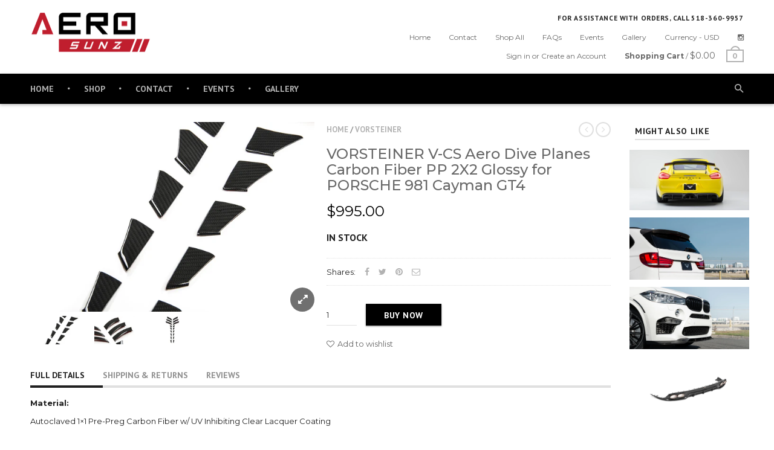

--- FILE ---
content_type: text/html; charset=utf-8
request_url: https://aerosunzusa.com/products/vorsteiner-v-cs-aero-dive-planes-carbon-fiber-pp-2x2-glossy-for-porsche-981-cayman-gt4
body_size: 19806
content:
<!doctype html>
<!--[if IE 8 ]>    <html lang="en" class="no-js ie8"> <![endif]-->
<!--[if (lt IE 8) ]>    <html lang="en" class="no-js ie7"> <![endif]-->
<!--[if (gt IE 9)|!(IE)]><!--> <html lang="en" class="no-js"> <!--<![endif]-->
<head>
  
  <link rel="shortcut icon" href="//aerosunzusa.com/cdn/shop/t/17/assets/favicon.png?v=167506696175409278151571957691" type="image/x-icon" />
  

  

  

  

  

  <meta charset="UTF-8">
  <meta http-equiv="Content-Type" content="text/html; charset=utf-8">
  <meta name="viewport" content="width=device-width, initial-scale=1, minimum-scale=1, maximum-scale=1" />
  <link rel="canonical" href="https://aerosunzusa.com/products/vorsteiner-v-cs-aero-dive-planes-carbon-fiber-pp-2x2-glossy-for-porsche-981-cayman-gt4" />

  
  <meta name="description" content="Material: Autoclaved 1×1 Pre-Preg Carbon Fiber w/ UV Inhibiting Clear Lacquer Coating Application: Porsche 981Porsche 991" />
  

  
  <title>VORSTEINER V-CS Aero Dive Planes Carbon Fiber PP 2X2 Glossy for PORSCH | Aero Sunz USA</title>
  

  
<meta property="og:site_name" content="Aero Sunz USA">
<meta property="og:url" content="https://aerosunzusa.com/products/vorsteiner-v-cs-aero-dive-planes-carbon-fiber-pp-2x2-glossy-for-porsche-981-cayman-gt4">
<meta property="og:title" content="VORSTEINER V-CS Aero Dive Planes Carbon Fiber PP 2X2 Glossy for PORSCHE 981 Cayman GT4">
<meta property="og:type" content="product">
<meta property="og:description" content="Material: Autoclaved 1×1 Pre-Preg Carbon Fiber w/ UV Inhibiting Clear Lacquer Coating Application: Porsche 981Porsche 991"><meta property="og:price:amount" content="995.00">
  <meta property="og:price:currency" content="USD"><meta property="og:image" content="http://aerosunzusa.com/cdn/shop/products/vorsteiner-gt3rs-carbon-fiber-vent-covers_35161246382_o_208a2d7d-649b-4876-9261-34c416d3c862_1024x1024.jpg?v=1574159415"><meta property="og:image" content="http://aerosunzusa.com/cdn/shop/products/vorsteiner-gt3rs-carbon-fiber-vent-covers_35198156801_o_f9ef63ca-1a42-440f-8018-8179cb10788f_1024x1024.jpg?v=1574159415"><meta property="og:image" content="http://aerosunzusa.com/cdn/shop/products/vorsteiner-gt3rs-carbon-fiber-vent-covers_35198156981_o_e777b51f-624d-4927-97ea-de09477d1217_1024x1024.jpg?v=1574159415"><meta property="og:image:secure_url" content="https://aerosunzusa.com/cdn/shop/products/vorsteiner-gt3rs-carbon-fiber-vent-covers_35161246382_o_208a2d7d-649b-4876-9261-34c416d3c862_1024x1024.jpg?v=1574159415"><meta property="og:image:secure_url" content="https://aerosunzusa.com/cdn/shop/products/vorsteiner-gt3rs-carbon-fiber-vent-covers_35198156801_o_f9ef63ca-1a42-440f-8018-8179cb10788f_1024x1024.jpg?v=1574159415"><meta property="og:image:secure_url" content="https://aerosunzusa.com/cdn/shop/products/vorsteiner-gt3rs-carbon-fiber-vent-covers_35198156981_o_e777b51f-624d-4927-97ea-de09477d1217_1024x1024.jpg?v=1574159415"><meta name="twitter:site" content="@">
<meta name="twitter:card" content="summary_large_image">
<meta name="twitter:title" content="VORSTEINER V-CS Aero Dive Planes Carbon Fiber PP 2X2 Glossy for PORSCHE 981 Cayman GT4">
<meta name="twitter:description" content="Material: Autoclaved 1×1 Pre-Preg Carbon Fiber w/ UV Inhibiting Clear Lacquer Coating Application: Porsche 981Porsche 991">

  
  <link href="//fonts.googleapis.com/css?family=PT+Sans:300italic,400italic,500italic,600italic,700italic,800italic,300,400,500,600,700,900&subset=cyrillic-ext,greek-ext,latin,latin-ext,cyrillic,greek,vietnamese" rel='stylesheet' type='text/css'>
  

  
  <link href="//fonts.googleapis.com/css?family=Montserrat:300italic,400italic,500italic,600italic,700italic,800italic,300,400,500,600,700,900&subset=cyrillic-ext,greek-ext,latin,latin-ext,cyrillic,greek,vietnamese" rel='stylesheet' type='text/css'>
  

  <link href="//maxcdn.bootstrapcdn.com/font-awesome/4.4.0/css/font-awesome.min.css" rel="stylesheet" type="text/css" media="all" />
  <link href="//cdnjs.cloudflare.com/ajax/libs/material-design-iconic-font/2.1.1/css/material-design-iconic-font.min.css" rel="stylesheet" type="text/css" media="all" />
  
  <link href="//aerosunzusa.com/cdn/shop/t/17/assets/rt.webfont.scss.css?v=168685753719142998701674775929" rel="stylesheet" type="text/css" media="all" />

  <link href="//aerosunzusa.com/cdn/shop/t/17/assets/jquery.plugins.min.scss.css?v=164387256112765214081674775929" rel="stylesheet" type="text/css" media="all" /> 
  
  
  
  
  <link href="//aerosunzusa.com/cdn/shop/t/17/assets/bootstrap.min.3x.css?v=169428775825576090431571955038" rel="stylesheet" type="text/css" media="all" />
  <link href="//cdnjs.cloudflare.com/ajax/libs/animate.css/3.2.3/animate.min.css" rel="stylesheet" type="text/css" media="all" />
  
  <link href="//aerosunzusa.com/cdn/shop/t/17/assets/rt.global.scss.css?v=29423220316922597201571960580" rel="stylesheet" type="text/css" media="all" />
  <link href="//aerosunzusa.com/cdn/shop/t/17/assets/rt.style.scss.css?v=166640102260973550651674775929" rel="stylesheet" type="text/css" media="all" />
  <!--[if IE 8 ]> <link href="//aerosunzusa.com/cdn/shop/t/17/assets/ie8.scss.css?v=102833963389796070381571955051" rel="stylesheet" type="text/css" media="all" /> <![endif]-->
  <link href="//aerosunzusa.com/cdn/shop/t/17/assets/rt.media.scss.css?v=50682917067397562171582882704" rel="stylesheet" type="text/css" media="all" />
  
  
  




  
  <!--[if lt IE 9]>
  <script src="//aerosunzusa.com/cdn/shop/t/17/assets/html5shiv.js?v=136776951196746055841571955050"></script>
  <script src="//aerosunzusa.com/cdn/shop/t/17/assets/respond.min.js?v=180737699441332856901571955087"></script>
  <link href="//aerosunzusa.com/cdn/shop/t/17/assets/respond-proxy.html" id="respond-proxy" rel="respond-proxy" />
  <link href="https://aerosunzusa.com/pages/respond-js" id="respond-redirect" rel="respond-redirect" />
  <script src="https://aerosunzusa.com/pages/respond-js" type="text/javascript"></script>
  <![endif]-->

  <script>
  window.products = {};
  window.rtl = false;
  
  
  
  
  
  
  
  window.general_font_size = 13;
  window.ajax_add_to_cart = true;
  window.notify_ie8_page = '';
  window.loader_gif = '//aerosunzusa.com/cdn/shop/t/17/assets/loader.gif?v=147071982126738704471571955062';
  window.blank_gif = '//aerosunzusa.com/cdn/shop/t/17/assets/blank.gif?v=164826798765693215961571955037';
  window.money_format = "${{amount}}";
  window.show_multiple_currencies = true;
  window.asset_url = '//aerosunzusa.com/cdn/shop/t/17/assets/?v=2124';
  window.swatch_color = false;
  window.swatch_size = false;
  window.size_chart = false;
  
  window.grid_height = 320;
  window.list_height = 360;
  window.enable_filter_multiple_choice = true;
</script>

  
  

  

  <script src="//aerosunzusa.com/cdn/shop/t/17/assets/jquery-2.1.4.min.js?v=146653844047132007351571955053" type="text/javascript"></script>  
  <script src="//aerosunzusa.com/cdn/shop/t/17/assets/jquery.easing.1.3.js?v=183302368868080250061571955057" type="text/javascript"></script>

  
  
  

  <script src="//aerosunzusa.com/cdn/shop/t/17/assets/bootstrap.min.3x.js?v=176550150971748212101571955039" type="text/javascript"></script>
  <script src="//aerosunzusa.com/cdn/shop/t/17/assets/modernizr.js?v=1227118485511592161571955075" type="text/javascript"></script>
  <script src="//aerosunzusa.com/cdn/shop/t/17/assets/rt-slidetab.js?v=155918986295781926061571955088" type="text/javascript"></script>
  
  <script>window.performance && window.performance.mark && window.performance.mark('shopify.content_for_header.start');</script><meta name="google-site-verification" content="7vCnAcfZm-sd3G6dHX61lpkFUhjzlAq8gMIgOMP21Ds">
<meta name="google-site-verification" content="FVHxu_Pe3DlYpljNGo03ZcSoGiVYqOHcgOYzK-uzbgk">
<meta id="shopify-digital-wallet" name="shopify-digital-wallet" content="/24559124577/digital_wallets/dialog">
<link rel="alternate" type="application/json+oembed" href="https://aerosunzusa.com/products/vorsteiner-v-cs-aero-dive-planes-carbon-fiber-pp-2x2-glossy-for-porsche-981-cayman-gt4.oembed">
<script async="async" src="/checkouts/internal/preloads.js?locale=en-US"></script>
<script id="shopify-features" type="application/json">{"accessToken":"0bf176ae172af8c26da2aa86499f1847","betas":["rich-media-storefront-analytics"],"domain":"aerosunzusa.com","predictiveSearch":true,"shopId":24559124577,"locale":"en"}</script>
<script>var Shopify = Shopify || {};
Shopify.shop = "aero-sunz.myshopify.com";
Shopify.locale = "en";
Shopify.currency = {"active":"USD","rate":"1.0"};
Shopify.country = "US";
Shopify.theme = {"name":"Rt-material-v1.5.1","id":78695825505,"schema_name":null,"schema_version":null,"theme_store_id":null,"role":"main"};
Shopify.theme.handle = "null";
Shopify.theme.style = {"id":null,"handle":null};
Shopify.cdnHost = "aerosunzusa.com/cdn";
Shopify.routes = Shopify.routes || {};
Shopify.routes.root = "/";</script>
<script type="module">!function(o){(o.Shopify=o.Shopify||{}).modules=!0}(window);</script>
<script>!function(o){function n(){var o=[];function n(){o.push(Array.prototype.slice.apply(arguments))}return n.q=o,n}var t=o.Shopify=o.Shopify||{};t.loadFeatures=n(),t.autoloadFeatures=n()}(window);</script>
<script id="shop-js-analytics" type="application/json">{"pageType":"product"}</script>
<script defer="defer" async type="module" src="//aerosunzusa.com/cdn/shopifycloud/shop-js/modules/v2/client.init-shop-cart-sync_BdyHc3Nr.en.esm.js"></script>
<script defer="defer" async type="module" src="//aerosunzusa.com/cdn/shopifycloud/shop-js/modules/v2/chunk.common_Daul8nwZ.esm.js"></script>
<script type="module">
  await import("//aerosunzusa.com/cdn/shopifycloud/shop-js/modules/v2/client.init-shop-cart-sync_BdyHc3Nr.en.esm.js");
await import("//aerosunzusa.com/cdn/shopifycloud/shop-js/modules/v2/chunk.common_Daul8nwZ.esm.js");

  window.Shopify.SignInWithShop?.initShopCartSync?.({"fedCMEnabled":true,"windoidEnabled":true});

</script>
<script>(function() {
  var isLoaded = false;
  function asyncLoad() {
    if (isLoaded) return;
    isLoaded = true;
    var urls = ["https:\/\/inffuse.eventscalendar.co\/plugins\/shopify\/loader.js?app=calendar\u0026shop=aero-sunz.myshopify.com\u0026shop=aero-sunz.myshopify.com","https:\/\/cdn.shopify.com\/s\/files\/1\/0245\/5912\/4577\/t\/17\/assets\/globo.filter.init.js?shop=aero-sunz.myshopify.com","https:\/\/cdn.shopify.com\/s\/files\/1\/0683\/1371\/0892\/files\/splmn-shopify-prod-August-31.min.js?v=1693985059\u0026shop=aero-sunz.myshopify.com","https:\/\/app.aaawebstore.com\/instagram-feed\/appfiles\/aaa-insta-feed-script_v1.js?shop=aero-sunz.myshopify.com","https:\/\/cdn.nfcube.com\/instafeed-9b23cfc8575b9d7d275702dfe0e9d00b.js?shop=aero-sunz.myshopify.com"];
    for (var i = 0; i < urls.length; i++) {
      var s = document.createElement('script');
      s.type = 'text/javascript';
      s.async = true;
      s.src = urls[i];
      var x = document.getElementsByTagName('script')[0];
      x.parentNode.insertBefore(s, x);
    }
  };
  if(window.attachEvent) {
    window.attachEvent('onload', asyncLoad);
  } else {
    window.addEventListener('load', asyncLoad, false);
  }
})();</script>
<script id="__st">var __st={"a":24559124577,"offset":-25200,"reqid":"ae956abb-0569-49f6-93b7-31e7573c323a-1769009662","pageurl":"aerosunzusa.com\/products\/vorsteiner-v-cs-aero-dive-planes-carbon-fiber-pp-2x2-glossy-for-porsche-981-cayman-gt4","u":"70d50ec09d28","p":"product","rtyp":"product","rid":4371948077153};</script>
<script>window.ShopifyPaypalV4VisibilityTracking = true;</script>
<script id="captcha-bootstrap">!function(){'use strict';const t='contact',e='account',n='new_comment',o=[[t,t],['blogs',n],['comments',n],[t,'customer']],c=[[e,'customer_login'],[e,'guest_login'],[e,'recover_customer_password'],[e,'create_customer']],r=t=>t.map((([t,e])=>`form[action*='/${t}']:not([data-nocaptcha='true']) input[name='form_type'][value='${e}']`)).join(','),a=t=>()=>t?[...document.querySelectorAll(t)].map((t=>t.form)):[];function s(){const t=[...o],e=r(t);return a(e)}const i='password',u='form_key',d=['recaptcha-v3-token','g-recaptcha-response','h-captcha-response',i],f=()=>{try{return window.sessionStorage}catch{return}},m='__shopify_v',_=t=>t.elements[u];function p(t,e,n=!1){try{const o=window.sessionStorage,c=JSON.parse(o.getItem(e)),{data:r}=function(t){const{data:e,action:n}=t;return t[m]||n?{data:e,action:n}:{data:t,action:n}}(c);for(const[e,n]of Object.entries(r))t.elements[e]&&(t.elements[e].value=n);n&&o.removeItem(e)}catch(o){console.error('form repopulation failed',{error:o})}}const l='form_type',E='cptcha';function T(t){t.dataset[E]=!0}const w=window,h=w.document,L='Shopify',v='ce_forms',y='captcha';let A=!1;((t,e)=>{const n=(g='f06e6c50-85a8-45c8-87d0-21a2b65856fe',I='https://cdn.shopify.com/shopifycloud/storefront-forms-hcaptcha/ce_storefront_forms_captcha_hcaptcha.v1.5.2.iife.js',D={infoText:'Protected by hCaptcha',privacyText:'Privacy',termsText:'Terms'},(t,e,n)=>{const o=w[L][v],c=o.bindForm;if(c)return c(t,g,e,D).then(n);var r;o.q.push([[t,g,e,D],n]),r=I,A||(h.body.append(Object.assign(h.createElement('script'),{id:'captcha-provider',async:!0,src:r})),A=!0)});var g,I,D;w[L]=w[L]||{},w[L][v]=w[L][v]||{},w[L][v].q=[],w[L][y]=w[L][y]||{},w[L][y].protect=function(t,e){n(t,void 0,e),T(t)},Object.freeze(w[L][y]),function(t,e,n,w,h,L){const[v,y,A,g]=function(t,e,n){const i=e?o:[],u=t?c:[],d=[...i,...u],f=r(d),m=r(i),_=r(d.filter((([t,e])=>n.includes(e))));return[a(f),a(m),a(_),s()]}(w,h,L),I=t=>{const e=t.target;return e instanceof HTMLFormElement?e:e&&e.form},D=t=>v().includes(t);t.addEventListener('submit',(t=>{const e=I(t);if(!e)return;const n=D(e)&&!e.dataset.hcaptchaBound&&!e.dataset.recaptchaBound,o=_(e),c=g().includes(e)&&(!o||!o.value);(n||c)&&t.preventDefault(),c&&!n&&(function(t){try{if(!f())return;!function(t){const e=f();if(!e)return;const n=_(t);if(!n)return;const o=n.value;o&&e.removeItem(o)}(t);const e=Array.from(Array(32),(()=>Math.random().toString(36)[2])).join('');!function(t,e){_(t)||t.append(Object.assign(document.createElement('input'),{type:'hidden',name:u})),t.elements[u].value=e}(t,e),function(t,e){const n=f();if(!n)return;const o=[...t.querySelectorAll(`input[type='${i}']`)].map((({name:t})=>t)),c=[...d,...o],r={};for(const[a,s]of new FormData(t).entries())c.includes(a)||(r[a]=s);n.setItem(e,JSON.stringify({[m]:1,action:t.action,data:r}))}(t,e)}catch(e){console.error('failed to persist form',e)}}(e),e.submit())}));const S=(t,e)=>{t&&!t.dataset[E]&&(n(t,e.some((e=>e===t))),T(t))};for(const o of['focusin','change'])t.addEventListener(o,(t=>{const e=I(t);D(e)&&S(e,y())}));const B=e.get('form_key'),M=e.get(l),P=B&&M;t.addEventListener('DOMContentLoaded',(()=>{const t=y();if(P)for(const e of t)e.elements[l].value===M&&p(e,B);[...new Set([...A(),...v().filter((t=>'true'===t.dataset.shopifyCaptcha))])].forEach((e=>S(e,t)))}))}(h,new URLSearchParams(w.location.search),n,t,e,['guest_login'])})(!0,!0)}();</script>
<script integrity="sha256-4kQ18oKyAcykRKYeNunJcIwy7WH5gtpwJnB7kiuLZ1E=" data-source-attribution="shopify.loadfeatures" defer="defer" src="//aerosunzusa.com/cdn/shopifycloud/storefront/assets/storefront/load_feature-a0a9edcb.js" crossorigin="anonymous"></script>
<script data-source-attribution="shopify.dynamic_checkout.dynamic.init">var Shopify=Shopify||{};Shopify.PaymentButton=Shopify.PaymentButton||{isStorefrontPortableWallets:!0,init:function(){window.Shopify.PaymentButton.init=function(){};var t=document.createElement("script");t.src="https://aerosunzusa.com/cdn/shopifycloud/portable-wallets/latest/portable-wallets.en.js",t.type="module",document.head.appendChild(t)}};
</script>
<script data-source-attribution="shopify.dynamic_checkout.buyer_consent">
  function portableWalletsHideBuyerConsent(e){var t=document.getElementById("shopify-buyer-consent"),n=document.getElementById("shopify-subscription-policy-button");t&&n&&(t.classList.add("hidden"),t.setAttribute("aria-hidden","true"),n.removeEventListener("click",e))}function portableWalletsShowBuyerConsent(e){var t=document.getElementById("shopify-buyer-consent"),n=document.getElementById("shopify-subscription-policy-button");t&&n&&(t.classList.remove("hidden"),t.removeAttribute("aria-hidden"),n.addEventListener("click",e))}window.Shopify?.PaymentButton&&(window.Shopify.PaymentButton.hideBuyerConsent=portableWalletsHideBuyerConsent,window.Shopify.PaymentButton.showBuyerConsent=portableWalletsShowBuyerConsent);
</script>
<script data-source-attribution="shopify.dynamic_checkout.cart.bootstrap">document.addEventListener("DOMContentLoaded",(function(){function t(){return document.querySelector("shopify-accelerated-checkout-cart, shopify-accelerated-checkout")}if(t())Shopify.PaymentButton.init();else{new MutationObserver((function(e,n){t()&&(Shopify.PaymentButton.init(),n.disconnect())})).observe(document.body,{childList:!0,subtree:!0})}}));
</script>

<script>window.performance && window.performance.mark && window.performance.mark('shopify.content_for_header.end');</script>

<script src="//staticxx.s3.amazonaws.com/aio_stats_lib_v1.min.js?v=1.0"></script><link href="https://monorail-edge.shopifysvc.com" rel="dns-prefetch">
<script>(function(){if ("sendBeacon" in navigator && "performance" in window) {try {var session_token_from_headers = performance.getEntriesByType('navigation')[0].serverTiming.find(x => x.name == '_s').description;} catch {var session_token_from_headers = undefined;}var session_cookie_matches = document.cookie.match(/_shopify_s=([^;]*)/);var session_token_from_cookie = session_cookie_matches && session_cookie_matches.length === 2 ? session_cookie_matches[1] : "";var session_token = session_token_from_headers || session_token_from_cookie || "";function handle_abandonment_event(e) {var entries = performance.getEntries().filter(function(entry) {return /monorail-edge.shopifysvc.com/.test(entry.name);});if (!window.abandonment_tracked && entries.length === 0) {window.abandonment_tracked = true;var currentMs = Date.now();var navigation_start = performance.timing.navigationStart;var payload = {shop_id: 24559124577,url: window.location.href,navigation_start,duration: currentMs - navigation_start,session_token,page_type: "product"};window.navigator.sendBeacon("https://monorail-edge.shopifysvc.com/v1/produce", JSON.stringify({schema_id: "online_store_buyer_site_abandonment/1.1",payload: payload,metadata: {event_created_at_ms: currentMs,event_sent_at_ms: currentMs}}));}}window.addEventListener('pagehide', handle_abandonment_event);}}());</script>
<script id="web-pixels-manager-setup">(function e(e,d,r,n,o){if(void 0===o&&(o={}),!Boolean(null===(a=null===(i=window.Shopify)||void 0===i?void 0:i.analytics)||void 0===a?void 0:a.replayQueue)){var i,a;window.Shopify=window.Shopify||{};var t=window.Shopify;t.analytics=t.analytics||{};var s=t.analytics;s.replayQueue=[],s.publish=function(e,d,r){return s.replayQueue.push([e,d,r]),!0};try{self.performance.mark("wpm:start")}catch(e){}var l=function(){var e={modern:/Edge?\/(1{2}[4-9]|1[2-9]\d|[2-9]\d{2}|\d{4,})\.\d+(\.\d+|)|Firefox\/(1{2}[4-9]|1[2-9]\d|[2-9]\d{2}|\d{4,})\.\d+(\.\d+|)|Chrom(ium|e)\/(9{2}|\d{3,})\.\d+(\.\d+|)|(Maci|X1{2}).+ Version\/(15\.\d+|(1[6-9]|[2-9]\d|\d{3,})\.\d+)([,.]\d+|)( \(\w+\)|)( Mobile\/\w+|) Safari\/|Chrome.+OPR\/(9{2}|\d{3,})\.\d+\.\d+|(CPU[ +]OS|iPhone[ +]OS|CPU[ +]iPhone|CPU IPhone OS|CPU iPad OS)[ +]+(15[._]\d+|(1[6-9]|[2-9]\d|\d{3,})[._]\d+)([._]\d+|)|Android:?[ /-](13[3-9]|1[4-9]\d|[2-9]\d{2}|\d{4,})(\.\d+|)(\.\d+|)|Android.+Firefox\/(13[5-9]|1[4-9]\d|[2-9]\d{2}|\d{4,})\.\d+(\.\d+|)|Android.+Chrom(ium|e)\/(13[3-9]|1[4-9]\d|[2-9]\d{2}|\d{4,})\.\d+(\.\d+|)|SamsungBrowser\/([2-9]\d|\d{3,})\.\d+/,legacy:/Edge?\/(1[6-9]|[2-9]\d|\d{3,})\.\d+(\.\d+|)|Firefox\/(5[4-9]|[6-9]\d|\d{3,})\.\d+(\.\d+|)|Chrom(ium|e)\/(5[1-9]|[6-9]\d|\d{3,})\.\d+(\.\d+|)([\d.]+$|.*Safari\/(?![\d.]+ Edge\/[\d.]+$))|(Maci|X1{2}).+ Version\/(10\.\d+|(1[1-9]|[2-9]\d|\d{3,})\.\d+)([,.]\d+|)( \(\w+\)|)( Mobile\/\w+|) Safari\/|Chrome.+OPR\/(3[89]|[4-9]\d|\d{3,})\.\d+\.\d+|(CPU[ +]OS|iPhone[ +]OS|CPU[ +]iPhone|CPU IPhone OS|CPU iPad OS)[ +]+(10[._]\d+|(1[1-9]|[2-9]\d|\d{3,})[._]\d+)([._]\d+|)|Android:?[ /-](13[3-9]|1[4-9]\d|[2-9]\d{2}|\d{4,})(\.\d+|)(\.\d+|)|Mobile Safari.+OPR\/([89]\d|\d{3,})\.\d+\.\d+|Android.+Firefox\/(13[5-9]|1[4-9]\d|[2-9]\d{2}|\d{4,})\.\d+(\.\d+|)|Android.+Chrom(ium|e)\/(13[3-9]|1[4-9]\d|[2-9]\d{2}|\d{4,})\.\d+(\.\d+|)|Android.+(UC? ?Browser|UCWEB|U3)[ /]?(15\.([5-9]|\d{2,})|(1[6-9]|[2-9]\d|\d{3,})\.\d+)\.\d+|SamsungBrowser\/(5\.\d+|([6-9]|\d{2,})\.\d+)|Android.+MQ{2}Browser\/(14(\.(9|\d{2,})|)|(1[5-9]|[2-9]\d|\d{3,})(\.\d+|))(\.\d+|)|K[Aa][Ii]OS\/(3\.\d+|([4-9]|\d{2,})\.\d+)(\.\d+|)/},d=e.modern,r=e.legacy,n=navigator.userAgent;return n.match(d)?"modern":n.match(r)?"legacy":"unknown"}(),u="modern"===l?"modern":"legacy",c=(null!=n?n:{modern:"",legacy:""})[u],f=function(e){return[e.baseUrl,"/wpm","/b",e.hashVersion,"modern"===e.buildTarget?"m":"l",".js"].join("")}({baseUrl:d,hashVersion:r,buildTarget:u}),m=function(e){var d=e.version,r=e.bundleTarget,n=e.surface,o=e.pageUrl,i=e.monorailEndpoint;return{emit:function(e){var a=e.status,t=e.errorMsg,s=(new Date).getTime(),l=JSON.stringify({metadata:{event_sent_at_ms:s},events:[{schema_id:"web_pixels_manager_load/3.1",payload:{version:d,bundle_target:r,page_url:o,status:a,surface:n,error_msg:t},metadata:{event_created_at_ms:s}}]});if(!i)return console&&console.warn&&console.warn("[Web Pixels Manager] No Monorail endpoint provided, skipping logging."),!1;try{return self.navigator.sendBeacon.bind(self.navigator)(i,l)}catch(e){}var u=new XMLHttpRequest;try{return u.open("POST",i,!0),u.setRequestHeader("Content-Type","text/plain"),u.send(l),!0}catch(e){return console&&console.warn&&console.warn("[Web Pixels Manager] Got an unhandled error while logging to Monorail."),!1}}}}({version:r,bundleTarget:l,surface:e.surface,pageUrl:self.location.href,monorailEndpoint:e.monorailEndpoint});try{o.browserTarget=l,function(e){var d=e.src,r=e.async,n=void 0===r||r,o=e.onload,i=e.onerror,a=e.sri,t=e.scriptDataAttributes,s=void 0===t?{}:t,l=document.createElement("script"),u=document.querySelector("head"),c=document.querySelector("body");if(l.async=n,l.src=d,a&&(l.integrity=a,l.crossOrigin="anonymous"),s)for(var f in s)if(Object.prototype.hasOwnProperty.call(s,f))try{l.dataset[f]=s[f]}catch(e){}if(o&&l.addEventListener("load",o),i&&l.addEventListener("error",i),u)u.appendChild(l);else{if(!c)throw new Error("Did not find a head or body element to append the script");c.appendChild(l)}}({src:f,async:!0,onload:function(){if(!function(){var e,d;return Boolean(null===(d=null===(e=window.Shopify)||void 0===e?void 0:e.analytics)||void 0===d?void 0:d.initialized)}()){var d=window.webPixelsManager.init(e)||void 0;if(d){var r=window.Shopify.analytics;r.replayQueue.forEach((function(e){var r=e[0],n=e[1],o=e[2];d.publishCustomEvent(r,n,o)})),r.replayQueue=[],r.publish=d.publishCustomEvent,r.visitor=d.visitor,r.initialized=!0}}},onerror:function(){return m.emit({status:"failed",errorMsg:"".concat(f," has failed to load")})},sri:function(e){var d=/^sha384-[A-Za-z0-9+/=]+$/;return"string"==typeof e&&d.test(e)}(c)?c:"",scriptDataAttributes:o}),m.emit({status:"loading"})}catch(e){m.emit({status:"failed",errorMsg:(null==e?void 0:e.message)||"Unknown error"})}}})({shopId: 24559124577,storefrontBaseUrl: "https://aerosunzusa.com",extensionsBaseUrl: "https://extensions.shopifycdn.com/cdn/shopifycloud/web-pixels-manager",monorailEndpoint: "https://monorail-edge.shopifysvc.com/unstable/produce_batch",surface: "storefront-renderer",enabledBetaFlags: ["2dca8a86"],webPixelsConfigList: [{"id":"219086945","configuration":"{\"config\":\"{\\\"pixel_id\\\":\\\"AW-618864599\\\",\\\"gtag_events\\\":[{\\\"type\\\":\\\"page_view\\\",\\\"action_label\\\":\\\"AW-618864599\\\/ltb8CP6fudUBENe_jKcC\\\"},{\\\"type\\\":\\\"purchase\\\",\\\"action_label\\\":\\\"AW-618864599\\\/_2N5CIGgudUBENe_jKcC\\\"},{\\\"type\\\":\\\"view_item\\\",\\\"action_label\\\":\\\"AW-618864599\\\/Qx84CISgudUBENe_jKcC\\\"},{\\\"type\\\":\\\"add_to_cart\\\",\\\"action_label\\\":\\\"AW-618864599\\\/lJxaCIegudUBENe_jKcC\\\"},{\\\"type\\\":\\\"begin_checkout\\\",\\\"action_label\\\":\\\"AW-618864599\\\/sxGFCIqgudUBENe_jKcC\\\"},{\\\"type\\\":\\\"search\\\",\\\"action_label\\\":\\\"AW-618864599\\\/vrhBCI2gudUBENe_jKcC\\\"},{\\\"type\\\":\\\"add_payment_info\\\",\\\"action_label\\\":\\\"AW-618864599\\\/hAWWCJCgudUBENe_jKcC\\\"}],\\\"enable_monitoring_mode\\\":false}\"}","eventPayloadVersion":"v1","runtimeContext":"OPEN","scriptVersion":"b2a88bafab3e21179ed38636efcd8a93","type":"APP","apiClientId":1780363,"privacyPurposes":[],"dataSharingAdjustments":{"protectedCustomerApprovalScopes":["read_customer_address","read_customer_email","read_customer_name","read_customer_personal_data","read_customer_phone"]}},{"id":"24281185","eventPayloadVersion":"v1","runtimeContext":"LAX","scriptVersion":"1","type":"CUSTOM","privacyPurposes":["MARKETING"],"name":"Meta pixel (migrated)"},{"id":"42500193","eventPayloadVersion":"v1","runtimeContext":"LAX","scriptVersion":"1","type":"CUSTOM","privacyPurposes":["ANALYTICS"],"name":"Google Analytics tag (migrated)"},{"id":"shopify-app-pixel","configuration":"{}","eventPayloadVersion":"v1","runtimeContext":"STRICT","scriptVersion":"0450","apiClientId":"shopify-pixel","type":"APP","privacyPurposes":["ANALYTICS","MARKETING"]},{"id":"shopify-custom-pixel","eventPayloadVersion":"v1","runtimeContext":"LAX","scriptVersion":"0450","apiClientId":"shopify-pixel","type":"CUSTOM","privacyPurposes":["ANALYTICS","MARKETING"]}],isMerchantRequest: false,initData: {"shop":{"name":"Aero Sunz USA","paymentSettings":{"currencyCode":"USD"},"myshopifyDomain":"aero-sunz.myshopify.com","countryCode":"US","storefrontUrl":"https:\/\/aerosunzusa.com"},"customer":null,"cart":null,"checkout":null,"productVariants":[{"price":{"amount":995.0,"currencyCode":"USD"},"product":{"title":"VORSTEINER V-CS Aero Dive Planes Carbon Fiber PP 2X2 Glossy for PORSCHE 981 Cayman GT4","vendor":"Vorsteiner","id":"4371948077153","untranslatedTitle":"VORSTEINER V-CS Aero Dive Planes Carbon Fiber PP 2X2 Glossy for PORSCHE 981 Cayman GT4","url":"\/products\/vorsteiner-v-cs-aero-dive-planes-carbon-fiber-pp-2x2-glossy-for-porsche-981-cayman-gt4","type":"Porsche 981 Cayman GT4"},"id":"31299119415393","image":{"src":"\/\/aerosunzusa.com\/cdn\/shop\/products\/vorsteiner-gt3rs-carbon-fiber-vent-covers_35161246382_o_208a2d7d-649b-4876-9261-34c416d3c862.jpg?v=1574159415"},"sku":"","title":"Default Title","untranslatedTitle":"Default Title"}],"purchasingCompany":null},},"https://aerosunzusa.com/cdn","fcfee988w5aeb613cpc8e4bc33m6693e112",{"modern":"","legacy":""},{"shopId":"24559124577","storefrontBaseUrl":"https:\/\/aerosunzusa.com","extensionBaseUrl":"https:\/\/extensions.shopifycdn.com\/cdn\/shopifycloud\/web-pixels-manager","surface":"storefront-renderer","enabledBetaFlags":"[\"2dca8a86\"]","isMerchantRequest":"false","hashVersion":"fcfee988w5aeb613cpc8e4bc33m6693e112","publish":"custom","events":"[[\"page_viewed\",{}],[\"product_viewed\",{\"productVariant\":{\"price\":{\"amount\":995.0,\"currencyCode\":\"USD\"},\"product\":{\"title\":\"VORSTEINER V-CS Aero Dive Planes Carbon Fiber PP 2X2 Glossy for PORSCHE 981 Cayman GT4\",\"vendor\":\"Vorsteiner\",\"id\":\"4371948077153\",\"untranslatedTitle\":\"VORSTEINER V-CS Aero Dive Planes Carbon Fiber PP 2X2 Glossy for PORSCHE 981 Cayman GT4\",\"url\":\"\/products\/vorsteiner-v-cs-aero-dive-planes-carbon-fiber-pp-2x2-glossy-for-porsche-981-cayman-gt4\",\"type\":\"Porsche 981 Cayman GT4\"},\"id\":\"31299119415393\",\"image\":{\"src\":\"\/\/aerosunzusa.com\/cdn\/shop\/products\/vorsteiner-gt3rs-carbon-fiber-vent-covers_35161246382_o_208a2d7d-649b-4876-9261-34c416d3c862.jpg?v=1574159415\"},\"sku\":\"\",\"title\":\"Default Title\",\"untranslatedTitle\":\"Default Title\"}}]]"});</script><script>
  window.ShopifyAnalytics = window.ShopifyAnalytics || {};
  window.ShopifyAnalytics.meta = window.ShopifyAnalytics.meta || {};
  window.ShopifyAnalytics.meta.currency = 'USD';
  var meta = {"product":{"id":4371948077153,"gid":"gid:\/\/shopify\/Product\/4371948077153","vendor":"Vorsteiner","type":"Porsche 981 Cayman GT4","handle":"vorsteiner-v-cs-aero-dive-planes-carbon-fiber-pp-2x2-glossy-for-porsche-981-cayman-gt4","variants":[{"id":31299119415393,"price":99500,"name":"VORSTEINER V-CS Aero Dive Planes Carbon Fiber PP 2X2 Glossy for PORSCHE 981 Cayman GT4","public_title":null,"sku":""}],"remote":false},"page":{"pageType":"product","resourceType":"product","resourceId":4371948077153,"requestId":"ae956abb-0569-49f6-93b7-31e7573c323a-1769009662"}};
  for (var attr in meta) {
    window.ShopifyAnalytics.meta[attr] = meta[attr];
  }
</script>
<script class="analytics">
  (function () {
    var customDocumentWrite = function(content) {
      var jquery = null;

      if (window.jQuery) {
        jquery = window.jQuery;
      } else if (window.Checkout && window.Checkout.$) {
        jquery = window.Checkout.$;
      }

      if (jquery) {
        jquery('body').append(content);
      }
    };

    var hasLoggedConversion = function(token) {
      if (token) {
        return document.cookie.indexOf('loggedConversion=' + token) !== -1;
      }
      return false;
    }

    var setCookieIfConversion = function(token) {
      if (token) {
        var twoMonthsFromNow = new Date(Date.now());
        twoMonthsFromNow.setMonth(twoMonthsFromNow.getMonth() + 2);

        document.cookie = 'loggedConversion=' + token + '; expires=' + twoMonthsFromNow;
      }
    }

    var trekkie = window.ShopifyAnalytics.lib = window.trekkie = window.trekkie || [];
    if (trekkie.integrations) {
      return;
    }
    trekkie.methods = [
      'identify',
      'page',
      'ready',
      'track',
      'trackForm',
      'trackLink'
    ];
    trekkie.factory = function(method) {
      return function() {
        var args = Array.prototype.slice.call(arguments);
        args.unshift(method);
        trekkie.push(args);
        return trekkie;
      };
    };
    for (var i = 0; i < trekkie.methods.length; i++) {
      var key = trekkie.methods[i];
      trekkie[key] = trekkie.factory(key);
    }
    trekkie.load = function(config) {
      trekkie.config = config || {};
      trekkie.config.initialDocumentCookie = document.cookie;
      var first = document.getElementsByTagName('script')[0];
      var script = document.createElement('script');
      script.type = 'text/javascript';
      script.onerror = function(e) {
        var scriptFallback = document.createElement('script');
        scriptFallback.type = 'text/javascript';
        scriptFallback.onerror = function(error) {
                var Monorail = {
      produce: function produce(monorailDomain, schemaId, payload) {
        var currentMs = new Date().getTime();
        var event = {
          schema_id: schemaId,
          payload: payload,
          metadata: {
            event_created_at_ms: currentMs,
            event_sent_at_ms: currentMs
          }
        };
        return Monorail.sendRequest("https://" + monorailDomain + "/v1/produce", JSON.stringify(event));
      },
      sendRequest: function sendRequest(endpointUrl, payload) {
        // Try the sendBeacon API
        if (window && window.navigator && typeof window.navigator.sendBeacon === 'function' && typeof window.Blob === 'function' && !Monorail.isIos12()) {
          var blobData = new window.Blob([payload], {
            type: 'text/plain'
          });

          if (window.navigator.sendBeacon(endpointUrl, blobData)) {
            return true;
          } // sendBeacon was not successful

        } // XHR beacon

        var xhr = new XMLHttpRequest();

        try {
          xhr.open('POST', endpointUrl);
          xhr.setRequestHeader('Content-Type', 'text/plain');
          xhr.send(payload);
        } catch (e) {
          console.log(e);
        }

        return false;
      },
      isIos12: function isIos12() {
        return window.navigator.userAgent.lastIndexOf('iPhone; CPU iPhone OS 12_') !== -1 || window.navigator.userAgent.lastIndexOf('iPad; CPU OS 12_') !== -1;
      }
    };
    Monorail.produce('monorail-edge.shopifysvc.com',
      'trekkie_storefront_load_errors/1.1',
      {shop_id: 24559124577,
      theme_id: 78695825505,
      app_name: "storefront",
      context_url: window.location.href,
      source_url: "//aerosunzusa.com/cdn/s/trekkie.storefront.cd680fe47e6c39ca5d5df5f0a32d569bc48c0f27.min.js"});

        };
        scriptFallback.async = true;
        scriptFallback.src = '//aerosunzusa.com/cdn/s/trekkie.storefront.cd680fe47e6c39ca5d5df5f0a32d569bc48c0f27.min.js';
        first.parentNode.insertBefore(scriptFallback, first);
      };
      script.async = true;
      script.src = '//aerosunzusa.com/cdn/s/trekkie.storefront.cd680fe47e6c39ca5d5df5f0a32d569bc48c0f27.min.js';
      first.parentNode.insertBefore(script, first);
    };
    trekkie.load(
      {"Trekkie":{"appName":"storefront","development":false,"defaultAttributes":{"shopId":24559124577,"isMerchantRequest":null,"themeId":78695825505,"themeCityHash":"11016781479951070523","contentLanguage":"en","currency":"USD","eventMetadataId":"a97c6476-7e0f-45b0-a21e-de1d944485be"},"isServerSideCookieWritingEnabled":true,"monorailRegion":"shop_domain","enabledBetaFlags":["65f19447"]},"Session Attribution":{},"S2S":{"facebookCapiEnabled":false,"source":"trekkie-storefront-renderer","apiClientId":580111}}
    );

    var loaded = false;
    trekkie.ready(function() {
      if (loaded) return;
      loaded = true;

      window.ShopifyAnalytics.lib = window.trekkie;

      var originalDocumentWrite = document.write;
      document.write = customDocumentWrite;
      try { window.ShopifyAnalytics.merchantGoogleAnalytics.call(this); } catch(error) {};
      document.write = originalDocumentWrite;

      window.ShopifyAnalytics.lib.page(null,{"pageType":"product","resourceType":"product","resourceId":4371948077153,"requestId":"ae956abb-0569-49f6-93b7-31e7573c323a-1769009662","shopifyEmitted":true});

      var match = window.location.pathname.match(/checkouts\/(.+)\/(thank_you|post_purchase)/)
      var token = match? match[1]: undefined;
      if (!hasLoggedConversion(token)) {
        setCookieIfConversion(token);
        window.ShopifyAnalytics.lib.track("Viewed Product",{"currency":"USD","variantId":31299119415393,"productId":4371948077153,"productGid":"gid:\/\/shopify\/Product\/4371948077153","name":"VORSTEINER V-CS Aero Dive Planes Carbon Fiber PP 2X2 Glossy for PORSCHE 981 Cayman GT4","price":"995.00","sku":"","brand":"Vorsteiner","variant":null,"category":"Porsche 981 Cayman GT4","nonInteraction":true,"remote":false},undefined,undefined,{"shopifyEmitted":true});
      window.ShopifyAnalytics.lib.track("monorail:\/\/trekkie_storefront_viewed_product\/1.1",{"currency":"USD","variantId":31299119415393,"productId":4371948077153,"productGid":"gid:\/\/shopify\/Product\/4371948077153","name":"VORSTEINER V-CS Aero Dive Planes Carbon Fiber PP 2X2 Glossy for PORSCHE 981 Cayman GT4","price":"995.00","sku":"","brand":"Vorsteiner","variant":null,"category":"Porsche 981 Cayman GT4","nonInteraction":true,"remote":false,"referer":"https:\/\/aerosunzusa.com\/products\/vorsteiner-v-cs-aero-dive-planes-carbon-fiber-pp-2x2-glossy-for-porsche-981-cayman-gt4"});
      }
    });


        var eventsListenerScript = document.createElement('script');
        eventsListenerScript.async = true;
        eventsListenerScript.src = "//aerosunzusa.com/cdn/shopifycloud/storefront/assets/shop_events_listener-3da45d37.js";
        document.getElementsByTagName('head')[0].appendChild(eventsListenerScript);

})();</script>
  <script>
  if (!window.ga || (window.ga && typeof window.ga !== 'function')) {
    window.ga = function ga() {
      (window.ga.q = window.ga.q || []).push(arguments);
      if (window.Shopify && window.Shopify.analytics && typeof window.Shopify.analytics.publish === 'function') {
        window.Shopify.analytics.publish("ga_stub_called", {}, {sendTo: "google_osp_migration"});
      }
      console.error("Shopify's Google Analytics stub called with:", Array.from(arguments), "\nSee https://help.shopify.com/manual/promoting-marketing/pixels/pixel-migration#google for more information.");
    };
    if (window.Shopify && window.Shopify.analytics && typeof window.Shopify.analytics.publish === 'function') {
      window.Shopify.analytics.publish("ga_stub_initialized", {}, {sendTo: "google_osp_migration"});
    }
  }
</script>
<script
  defer
  src="https://aerosunzusa.com/cdn/shopifycloud/perf-kit/shopify-perf-kit-3.0.4.min.js"
  data-application="storefront-renderer"
  data-shop-id="24559124577"
  data-render-region="gcp-us-central1"
  data-page-type="product"
  data-theme-instance-id="78695825505"
  data-theme-name=""
  data-theme-version=""
  data-monorail-region="shop_domain"
  data-resource-timing-sampling-rate="10"
  data-shs="true"
  data-shs-beacon="true"
  data-shs-export-with-fetch="true"
  data-shs-logs-sample-rate="1"
  data-shs-beacon-endpoint="https://aerosunzusa.com/api/collect"
></script>
</head>

<body class="templateProduct">
  <div class="box_wrapper">
    <div class="is-mobile visible-xs visible-sm">
  <div class="menu-mobile">
    <div class="is-mobile-nav">
      <div class="nav_close" data-toggle="offcanvas">
        <button type="button" class="zmdi zmdi-close"></button>
      </div>
      <ul class="mobile_nav">
        
        














































<li>
  <a href="/">Home</a>
  
  
  
  
  
</li>

        
        























<li class="parent_submenu">
  <a href="/collections/all" class="dropdown_link">Shop</a>
  <span class="expand"><i></i></span>
  
  
  <ul class="dropdown_menu" style="display:none;">
    
    
    
    
    
    
    
    
    
    
    
    
    
    
    
    
    
    
    
    
    
    
    
    
    
    
    
    
    
    
    
    
    
    
    
    
    
    
    
    
    
    
    
    
    
    
    
    
    
    
    
  </ul>
  
  
  
</li>

        
        














































<li>
  <a href="/pages/contact">Contact</a>
  
  
  
  
  
</li>

        
        














































<li>
  <a href="/pages/events">Events</a>
  
  
  
  
  
</li>

        
        














































<li>
  <a href="/pages/gallery">Gallery</a>
  
  
  
  
  
</li>

        
      </ul>       
    </div>
  </div>
</div>
    <div id="page" class="box">
      
      
      <header id="header" class="clearfix sticky-header">
        
<div id="header_nav" class="style1">
  
  <span class="top-bar-arrow act"></span>
  <div class="container">
    
    <div class="site-right">
      <ul class="top-nav1">
        
        <li class="site-message">
          FOR ASSISTANCE WITH ORDERS, CALL 518-360-9957
        </li>
        
        
      </ul>
    </div>
    
    <div class="site-wrapper">
      <div id="site-more">
        
        <div class="site-links">
          <ul class="top-nav2">
            
            
            
            <li>
              <a href="/">Home</a>
            </li>
            
            <li>
              <a href="/pages/contact">Contact</a>
            </li>
            
            <li>
              <a href="/collections/all">Shop All</a>
            </li>
            
            <li>
              <a href="/pages/faqs">FAQs</a>
            </li>
            
            <li>
              <a href="/pages/events">Events</a>
            </li>
            
            <li>
              <a href="/pages/gallery">Gallery</a>
            </li>
            
            
            
            <li><div class="currency">
  <a class="currency_wrapper" href="javascript:;">
    <i class="sub-dropdown1"></i>
    <i class="sub-dropdown"></i>

    Currency - <span class="currency_code">USD</span>
    <i class="icomoon-arrow-down"></i>
  </a>
  <select class="currencies_src" name="currencies">
    
    
    <option value="USD" selected="selected">USD</option>
    
    
    
    
    <option value="CNY">CNY</option>
    
    
    
    <option value="JPY">JPY</option>
    
    
    
    <option value="GBP">GBP</option>
    
    
    
    <option value="EUR">EUR</option>
    
    
  </select>
</div></li>
            
            
            <li class="social-media">
              <ul class="list-inline">
                
                
                
                
                
                
                
                <li><a target="_blank" href="http://instagram.com/aerosunzusa" class="social-icon instagram" title="Instagram"><i class="fa fa-instagram"></i></a></li>
                
                
              </ul>
            </li>
            
          </ul>
        </div>
        
        
        <div class="site-links">
          <ul class="top-nav3">
            
            <li class="account-dropdown nav-dropdown-parent">
              

<a href="/account/login" class="account-link">Sign in or Create an Account</a>
<div class="nav-dropdown">
  <div class="nav-dropdown-inner">
    <form method="post" action="/account/login" id="customer_login" accept-charset="UTF-8" data-login-with-shop-sign-in="true"><input type="hidden" name="form_type" value="customer_login" /><input type="hidden" name="utf8" value="✓" />
    <div class="group-input">      
      <input type="email" required="required" name="customer[email]" id="customer_email_box" />
      <span class="highlight"></span>
      <span class="bar"></span>
      <label>Email *</label>
    </div>
    
    <div class="group-input">      
      <input type="password" required="required" name="customer[password]" id="customer_password_box" />
      <span class="highlight"></span>
      <span class="bar"></span>
      <label>Password *</label>
    </div>
    
    <div class="buttons">
      <button class="btn btn-block btn-1 ripple" type="submit">Sign In</button>
      
      <a href="/account/register">Create an Account</a>
      
    </div>
    </form>
  </div>
</div>


            </li>
            
            
            <li class="mini-cart nav-dropdown-parent">
              <div class="cart-inner">
                <a href="/cart" class="cart-link">
                  <strong class="cart-name">Shopping Cart</strong> 
                  <span class="cart-price">/ <span class="amount">$0.00</span></span>
                  <div class="cart-icon">
                    <strong>0</strong>
                    <span class="cart-icon-handle"></span>
                  </div>
                </a>
              </div>
              <div class="nav-dropdown">
                <div class="nav-dropdown-inner">
                  <div class="cart-sidebar">
  <div class="cart-loading">
    <div class="pace">
  <div class="pace-activity"></div>
</div>
  </div>
  <div id="cart-info" class="cart-info">
    
    <div class="cart-empty">
      No products in the cart.
    </div>
    
  </div>
</div>
                </div>
              </div>
            </li>
            
          </ul>
        </div>
        
      </div>
      <div id="site-logo">
        <div class="template-logo" style="margin-right:0px;margin-top:0px;margin-left:0px;margin-bottom:10px;">  
          <a href="https://aerosunzusa.com" title="Aero Sunz USA">
            <span class="snow"></span>
            
            <img class="img-responsive normal_logo" src="//aerosunzusa.com/cdn/shop/t/17/assets/logo.png?v=178845903411493492211571957817" alt="Aero Sunz USA" style="width:200px" />
            

            
          </a>
        </div>
      </div>
    </div>
  </div>
  
  <div id="site-navigation">
  <div class="container">
    <div class="more_pc">
      
      
      <nav class="pc_navbar" role="navigation">
        <ul class="pc_nav">
          
          
















































<li class="hidden-xs">
  <a href="/">
    <span>Home</span>
  </a>
  
  
  
  
</li>

          
          
















































<li class="hidden-xs dropdown-parent">
  <a href="/collections/all">
    <span>Shop</span><i class="zmdi zmdi-chevron-down"></i>
  </a>
  
  
  
  
  <ul class="dropdown-menu" style="display:none;">
    
    















<li class="hidden-xs">
  <a href="/collections/accessories">
    <span>Accessories</span>
  </a>
  
  
  
  
</li>

    
    















<li class="hidden-xs">
  <a href="/collections/aero">
    <span>Aero Body Kit</span>
  </a>
  
  
  
  
</li>

    
    















<li class="hidden-xs">
  <a href="/collections/intake">
    <span>Performance Intake System</span>
  </a>
  
  
  
  
</li>

    
    















<li class="hidden-xs">
  <a href="/collections/performance-exhaust">
    <span>Performance Exhausts</span>
  </a>
  
  
  
  
</li>

    
    















<li class="hidden-xs">
  <a href="/collections/performance-wheels">
    <span>Performance Wheels</span>
  </a>
  
  
  
  
</li>

    
  </ul>
</li>

          
          
















































<li class="hidden-xs">
  <a href="/pages/contact">
    <span>Contact</span>
  </a>
  
  
  
  
</li>

          
          
















































<li class="hidden-xs">
  <a href="/pages/events">
    <span>Events</span>
  </a>
  
  
  
  
</li>

          
          
















































<li class="hidden-xs">
  <a href="/pages/gallery">
    <span>Gallery</span>
  </a>
  
  
  
  
</li>

          
          <li class="nav-menu-icon visible-xs">
            <a class="btn-navbar" data-toggle="offcanvas">
              <span>
                <span>
                  <i class="icon-bar"></i>
                  <i class="icon-bar"></i>
                  <i class="icon-bar"></i>
                </span>
              </span>
            </a>
          </li>
        </ul>
      </nav>
      
      <div class="pc_more">
        
        <a href="javascript:void(0);" class="search-ctl" data-ctl-toggle="#search-ctl">
          <i class="zmdi zmdi-search"></i>
        </a>
        
        
        <div class="more-ctl nav-dropdown-parent">
          <i class="zmdi zmdi-more-vert"></i>

          <div class="nav-dropdown">
            <div class="nav-dropdown-inner">
              <ul class="list-unstyled">
                
                <li>
                  <a href="/account/login">My Wishlist</a>
                </li>
                <li>
                  <a href="/account/login">Sign In</a>
                </li>
                <li>
                  <a href="/account/register">Create an Account</a>
                </li>
                
              </ul>
            </div>
          </div>
        </div>
        
        <div class="mini-cart nav-dropdown-parent">
          <div class="cart-inner">
            <div class="cart-link">
              <div class="cart-icon">
                <strong>0</strong>
                <span class="cart-icon-handle"></span>
              </div>
            </div>
          </div>
          <div class="nav-dropdown">
            <div class="nav-dropdown-inner">
              <div class="cart-sidebar">
  <div class="cart-loading">
    <div class="pace">
  <div class="pace-activity"></div>
</div>
  </div>
  <div id="cart-info" class="cart-info">
    
    <div class="cart-empty">
      No products in the cart.
    </div>
    
  </div>
</div>
            </div>
          </div>
        </div>
      </div>
    </div>
  </div>
</div>
  
  
</div>
      </header>

      <div class="sb-car-shopify"></div>
            <style>
        .sb-car-shopify {
          margin-top: 0px;
        }
        .sb-car-shopify .sb-car-content {
          width: 100%;
          text-align: center;
        }
        .sb-car-shopify .sb-car-content h1.sb-vehicle {
          text-align: center;
        }
      </style>
      
      <section id="module-content" class="clearfix">
        

        
        
        
        
        
        <div id="content" class="container">
          <div class="row">
            

            

<div id="col-main">
  <div class="col-md-10" itemscope itemtype="http://schema.org/Product">
    <meta itemprop="url" content="https://aerosunzusa.com/products/vorsteiner-v-cs-aero-dive-planes-carbon-fiber-pp-2x2-glossy-for-porsche-981-cayman-gt4" />
    <div id="product" class="row product clearfix">
      <div class="product-gallery col-sm-6 col-xs-12">
        <div class="inner">
          <div class="main">
            <div class="main-img-link product-image" href="//aerosunzusa.com/cdn/shop/products/vorsteiner-gt3rs-carbon-fiber-vent-covers_35161246382_o_208a2d7d-649b-4876-9261-34c416d3c862.jpg?v=1574159415" title="VORSTEINER V-CS Aero Dive Planes Carbon Fiber PP 2X2 Glossy for PORSCHE 981 Cayman GT4">
              <img itemprop="image" class="main-img" src="//aerosunzusa.com/cdn/shop/products/vorsteiner-gt3rs-carbon-fiber-vent-covers_35161246382_o_208a2d7d-649b-4876-9261-34c416d3c862_grande.jpg?v=1574159415" alt="VORSTEINER V-CS Aero Dive Planes Carbon Fiber PP 2X2 Glossy for PORSCHE 981 Cayman GT4" />
              <div class="pace">
  <div class="pace-activity"></div>
</div>
            </div>
            
            <div class="gallery-icon">
              <i class="fa fa-expand"></i>
            </div>
          </div>

          
          <script>
            jQuery(document).ready(function(){
              jQuery('.gallery-icon').on('click', function(){
                var gallery = [];
                
                gallery.push('//aerosunzusa.com/cdn/shop/products/vorsteiner-gt3rs-carbon-fiber-vent-covers_35161246382_o_208a2d7d-649b-4876-9261-34c416d3c862_1024x1024.jpg?v=1574159415');
                             
                gallery.push('//aerosunzusa.com/cdn/shop/products/vorsteiner-gt3rs-carbon-fiber-vent-covers_35198156801_o_f9ef63ca-1a42-440f-8018-8179cb10788f_1024x1024.jpg?v=1574159415');
                             
                gallery.push('//aerosunzusa.com/cdn/shop/products/vorsteiner-gt3rs-carbon-fiber-vent-covers_35198156981_o_e777b51f-624d-4927-97ea-de09477d1217_1024x1024.jpg?v=1574159415');
                             
                             roar.showThemeGallery(gallery, jQuery(this));
                return false;
              });
            });
          </script><div class="owl-carousel thumbnails" data-items="5"><a class="thumbnail" href="//aerosunzusa.com/cdn/shop/products/vorsteiner-gt3rs-carbon-fiber-vent-covers_35161246382_o_208a2d7d-649b-4876-9261-34c416d3c862.jpg?v=1574159415" data-src="//aerosunzusa.com/cdn/shop/products/vorsteiner-gt3rs-carbon-fiber-vent-covers_35161246382_o_208a2d7d-649b-4876-9261-34c416d3c862_grande.jpg?v=1574159415"><img src="//aerosunzusa.com/cdn/shop/products/vorsteiner-gt3rs-carbon-fiber-vent-covers_35161246382_o_208a2d7d-649b-4876-9261-34c416d3c862_small.jpg?v=1574159415" alt="VORSTEINER V-CS Aero Dive Planes Carbon Fiber PP 2X2 Glossy for PORSCHE 981 Cayman GT4" /></a><a class="thumbnail" href="//aerosunzusa.com/cdn/shop/products/vorsteiner-gt3rs-carbon-fiber-vent-covers_35198156801_o_f9ef63ca-1a42-440f-8018-8179cb10788f.jpg?v=1574159415" data-src="//aerosunzusa.com/cdn/shop/products/vorsteiner-gt3rs-carbon-fiber-vent-covers_35198156801_o_f9ef63ca-1a42-440f-8018-8179cb10788f_grande.jpg?v=1574159415"><img src="//aerosunzusa.com/cdn/shop/products/vorsteiner-gt3rs-carbon-fiber-vent-covers_35198156801_o_f9ef63ca-1a42-440f-8018-8179cb10788f_small.jpg?v=1574159415" alt="VORSTEINER V-CS Aero Dive Planes Carbon Fiber PP 2X2 Glossy for PORSCHE 981 Cayman GT4" /></a><a class="thumbnail" href="//aerosunzusa.com/cdn/shop/products/vorsteiner-gt3rs-carbon-fiber-vent-covers_35198156981_o_e777b51f-624d-4927-97ea-de09477d1217.jpg?v=1574159415" data-src="//aerosunzusa.com/cdn/shop/products/vorsteiner-gt3rs-carbon-fiber-vent-covers_35198156981_o_e777b51f-624d-4927-97ea-de09477d1217_grande.jpg?v=1574159415"><img src="//aerosunzusa.com/cdn/shop/products/vorsteiner-gt3rs-carbon-fiber-vent-covers_35198156981_o_e777b51f-624d-4927-97ea-de09477d1217_small.jpg?v=1574159415" alt="VORSTEINER V-CS Aero Dive Planes Carbon Fiber PP 2X2 Glossy for PORSCHE 981 Cayman GT4" /></a></div></div>
      </div>

      <div class="product-sidebar col-sm-6">
        <div class="product_item">
          <div class="inner">
            
<div id="crumbregion" class="hidden-xs">
  
  <div class="nextprev">
    <div class="prod-dropdown">
      
      <span class="prev disable"><i class="fa fa-angle-left"></i></span>
      
    </div>
    <div class="prod-dropdown">
      
      <span class="next disable"><i class="fa fa-angle-right"></i></span>
      
    </div>
  </div>
  
  <div class="crumbs hidden-xs">
    <a href="/">Home</a>
    <span>/</span>
    
    <a href="/collections/vendors?q=Vorsteiner" title="Vorsteiner">Vorsteiner</a>
    
  </div>
</div>

            <div class="product-title">
              <h1 itemprop="name" content="VORSTEINER V-CS Aero Dive Planes Carbon Fiber PP 2X2 Glossy for PORSCHE 981 Cayman GT4"><a href="/products/vorsteiner-v-cs-aero-dive-planes-carbon-fiber-pp-2x2-glossy-for-porsche-981-cayman-gt4">VORSTEINER V-CS Aero Dive Planes Carbon Fiber PP 2X2 Glossy for PORSCHE 981 Cayman GT4</a></h1>
              
              <div id="sku">SKU: <span></span></div>
              
            </div>

            
            <a class="smoothscroll" href="#product-reviews-a">
              <span class="shopify-product-reviews-badge" data-id="4371948077153"></span>
            </a>
            

            <div itemprop="offers" itemscope itemtype="http://schema.org/Offer">
              <meta itemprop="priceCurrency" content="USD" />

              
              <link itemprop="availability" href="http://schema.org/InStock" />
              

              <div class="product-price">
                <span class="hide" itemprop="price">995.00</span>
                <div id="price" class="detail-price" itemprop="price">
                  
                  <div class="price">$995.00</div>
                </div>
                                <h3><strong>IN STOCK</strong></h3>
              </div>

              <div class="sharing-btn">
                <span>Shares:</span>
                




<div class="social-icons" data-permalink="https://aerosunzusa.com/products/vorsteiner-v-cs-aero-dive-planes-carbon-fiber-pp-2x2-glossy-for-porsche-981-cayman-gt4">
  <ul class="list-inline">
    
    <li>
      <a target="_blank" href="//www.facebook.com/sharer.php?u=https://aerosunzusa.com/products/vorsteiner-v-cs-aero-dive-planes-carbon-fiber-pp-2x2-glossy-for-porsche-981-cayman-gt4" class="social-wrapper">
        <span class="social-icon"><i class="fa fa-facebook"></i></span>
      </a>
    </li>
    

    
    <li>
      <a target="_blank" href="//twitter.com/share?url=https://aerosunzusa.com/products/vorsteiner-v-cs-aero-dive-planes-carbon-fiber-pp-2x2-glossy-for-porsche-981-cayman-gt4&amp;text=VORSTEINER V-CS Aero Dive Planes Carbon Fiber PP 2X2 Glossy for PORSCHE 981 Cayman GT4" class="social-wrapper">
        <span class="social-icon"><i class="fa fa-twitter"></i></span>
      </a>
    </li>
    
    
    
    <li>
      <a target="_blank" href="//pinterest.com/pin/create/button/?url=https://aerosunzusa.com/products/vorsteiner-v-cs-aero-dive-planes-carbon-fiber-pp-2x2-glossy-for-porsche-981-cayman-gt4&amp;media=http://aerosunzusa.com/cdn/shop/products/vorsteiner-gt3rs-carbon-fiber-vent-covers_35161246382_o_208a2d7d-649b-4876-9261-34c416d3c862_1024x1024.jpg?v=1574159415&amp;description=VORSTEINER V-CS Aero Dive Planes Carbon Fiber PP 2X2 Glossy for PORSCHE 981 Cayman GT4" class="social-wrapper">
        <span class="social-icon"><i class="fa fa-pinterest"></i></span>
      </a>
    </li>
    

    

    
    <li>
      <a href="mailto:?body=VORSTEINER V-CS Aero Dive Planes Carbon Fiber PP 2X2 Glossy for PORSCHE 981 Cayman GT4 (https://aerosunzusa.com/products/vorsteiner-v-cs-aero-dive-planes-carbon-fiber-pp-2x2-glossy-for-porsche-981-cayman-gt4)" class="social-wrapper">
        <span class="social-icon"><i class="fa fa-envelope-o"></i></span>
      </a>
    </li>
    
  </ul>
</div>

              </div>

              
              <form class="product-form" id="product-form" action="/cart/add" method="post" enctype="multipart/form-data" data-product-id="4371948077153">
                <div id="product-variants">
                  <select id="product-select" name="id" style="display: none;">
                    
                    
                    <option  selected="selected"  value="31299119415393">Default Title - $995.00 USD</option>
                    
                    
                  </select>
                </div>

                <div class="limited-edition-group">
                  
                </div>

                <div class="quantity">
                  <div class="group-input">      
                    <input type="number" title="Quantity" step="1" min="1" size="4" id="quantity" name="quantity" value="1" />
                    <span class="bar"></span>
                  </div>
                  <button type="submit" class="btn btn-1 ripple add-to-cart" name="add" id="add" data-addtocart="Buy now" data-unavailable="Product unavailable" data-soldout="Out of stock">Buy now</button>
                </div>
              </form>
              
              <div class="product-buttons">
                <div class="product-wishlist wishlist-4371948077153">
                  
                  <div class="btn-wishlist wishlist-form">
  <a class="add_to_wishlist need-login" href="/account" title="Add to wishlist"><i></i><span>Add to wishlist</span></a>
</div>
                </div>
              </div>
              

              <div id="backorder" class="hidden">
                <span id="selected-variant"></span> is backordered. We will ship it separately in 10 to 15 days.
              </div>

              
              
            </div>
          </div>
        </div>
      </div>

      <div class="product-tabs col-sm-12">
        


<div class="product-tab">
  <ul class="nav nav-tabs responsive" id="product-tab">
    <li class="active"><a href="#product-description">Full details</a></li>
    
    
    <li><a href="#product-shipping-return">Shipping &amp; Returns</a></li>
    
    
    <li><a id="product-reviews-a" href="#product-reviews">Reviews</a></li>
    
    
  </ul>

  <div class="tab-content responsive">
    <div class="tab-pane active" id="product-description">
      <div itemprop="description">
        <p><strong>Material:</strong></p>
<p><span>Autoclaved 1×1 Pre-Preg Carbon Fiber </span><span>w/ UV Inhibiting Clear Lacquer Coating</span></p>
<p><strong>Application:</strong></p>
<p><span>Porsche 981</span><br><span>Porsche 991</span><br></p>
      </div>
    </div>
    
    
    <div class="tab-pane" id="product-shipping-return">
      
    </div>
    
    
    <div id="product-reviews" class="tab-pane">
      <div id="shopify-product-reviews" data-id="4371948077153"></div>
    </div>
    
    
  </div>
</div>
      </div>
    </div>
  </div>

  
  

  <div class="col-md-2">
    




<div class="widget-wrapper clearfix">
  
  
  <div class="title title_left">
    <span>MIGHT ALSO LIKE</span>
  </div>
  
  
  <div id="related-products" class="style1 row clearfix">
    
    
    
    

    <div class="product_item animated">
      


<div class="product style2">
  <div class="product-container">
    <div class="product-wrap">
      <div class="product-image">
        <div class="wrap">
          <a href="/collections/aero/products/vorsteiner-v-cs-aero-rear-diffusers-carbon-fiber-1x1-glossy-for-porsche-981-cayman-gt4">
            <img src="//aerosunzusa.com/cdn/shop/products/GT4_90_DSC09024-e1459973473474_large.jpg?v=1574159027" class="main-image img-responsive" alt="VORSTEINER V-CS Aero Rear Diffusers Carbon Fiber 1x1 Glossy for PORSCHE 981 Cayman GT4" />
          </a>
        </div>
      </div>
      <div class="product-content">
        <div class="table">
          <div class="product-inner">
            <div class="overlay"></div>
            
            <div class="product-title">
              <a href="/collections/aero/products/vorsteiner-v-cs-aero-rear-diffusers-carbon-fiber-1x1-glossy-for-porsche-981-cayman-gt4" title="VORSTEINER V-CS Aero Rear Diffusers Carbon Fiber 1x1 Glossy for PORSCHE 981 Cayman GT4">
                VORSTEINER V-CS Aero Rear Diffusers Carbon Fiber 1x1 Glossy for PORSCHE 981 Cayman GT4
              </a>
            </div>

            
            <div class="isreview">
              <span class="shopify-product-reviews-badge" data-id="4371941228641"></span>
            </div>
            

            <div class="price-val product-price">
              

              <span class="price">$1,495.00</span>

              

              
            </div>
            
            <div class="product-btn">
              <a href="/collections/aero/products/vorsteiner-v-cs-aero-rear-diffusers-carbon-fiber-1x1-glossy-for-porsche-981-cayman-gt4"><i class="zmdi zmdi-format-list-bulleted"></i> Details</a>
            </div>
          </div>
        </div>
      </div>
    </div>
  </div>
</div>
    </div>

    
    
    
    
    

    <div class="product_item animated">
      


<div class="product style2">
  <div class="product-container">
    <div class="product-wrap">
      <div class="product-image">
        <div class="wrap">
          <a href="/collections/aero/products/vorsteinervrs-vrs-aero-decklid-spoiler-carbon-fiber-pp-2x2-glossy-for-bmw-f85-x5m">
            <img src="//aerosunzusa.com/cdn/shop/products/BMW-F85F86-X5MX6M-VRS-Read-Decklid-Spoiler-e1525807581673_large.jpg?v=1574157457" class="main-image img-responsive" alt="VORSTEINER VRS Aero Decklid Spoiler Carbon Fiber PP 2X2 Glossy for BMW F85 X5M" />
          </a>
        </div>
      </div>
      <div class="product-content">
        <div class="table">
          <div class="product-inner">
            <div class="overlay"></div>
            
            <div class="product-title">
              <a href="/collections/aero/products/vorsteinervrs-vrs-aero-decklid-spoiler-carbon-fiber-pp-2x2-glossy-for-bmw-f85-x5m" title="VORSTEINER VRS Aero Decklid Spoiler Carbon Fiber PP 2X2 Glossy for BMW F85 X5M">
                VORSTEINER VRS Aero Decklid Spoiler Carbon Fiber PP 2X2 Glossy for BMW F85 X5M
              </a>
            </div>

            
            <div class="isreview">
              <span class="shopify-product-reviews-badge" data-id="4371880149089"></span>
            </div>
            

            <div class="price-val product-price">
              

              <span class="price">$1,695.00</span>

              

              
            </div>
            
            <div class="product-btn">
              <a href="/collections/aero/products/vorsteinervrs-vrs-aero-decklid-spoiler-carbon-fiber-pp-2x2-glossy-for-bmw-f85-x5m"><i class="zmdi zmdi-format-list-bulleted"></i> Details</a>
            </div>
          </div>
        </div>
      </div>
    </div>
  </div>
</div>
    </div>

    
    
    
    
    

    <div class="product_item animated">
      


<div class="product style2">
  <div class="product-container">
    <div class="product-wrap">
      <div class="product-image">
        <div class="wrap">
          <a href="/collections/aero/products/vorsteinervrs-vrs-aero-front-spoiler-carbon-fiber-pp-2x2-glossy-for-bmw-f85-f86-x5m-x6m">
            <img src="//aerosunzusa.com/cdn/shop/products/BMW-F85F86-X5MX6M-VRS-Front-Spoiler-e1525807219483_large.jpg?v=1574157268" class="main-image img-responsive" alt="VORSTEINER VRS Aero Front Spoiler Carbon Fiber PP 2X2 Glossy for BMW F85/F86 X5M/X6M" />
          </a>
        </div>
      </div>
      <div class="product-content">
        <div class="table">
          <div class="product-inner">
            <div class="overlay"></div>
            
            <div class="product-title">
              <a href="/collections/aero/products/vorsteinervrs-vrs-aero-front-spoiler-carbon-fiber-pp-2x2-glossy-for-bmw-f85-f86-x5m-x6m" title="VORSTEINER VRS Aero Front Spoiler Carbon Fiber PP 2X2 Glossy for BMW F85/F86 X5M/X6M">
                VORSTEINER VRS Aero Front Spoiler Carbon Fiber PP 2X2 Glossy for BMW F85/F86 X5M/X6M
              </a>
            </div>

            
            <div class="isreview">
              <span class="shopify-product-reviews-badge" data-id="4371866353761"></span>
            </div>
            

            <div class="price-val product-price">
              

              <span class="price">$1,495.00</span>

              

              
            </div>
            
            <div class="product-btn">
              <a href="/collections/aero/products/vorsteinervrs-vrs-aero-front-spoiler-carbon-fiber-pp-2x2-glossy-for-bmw-f85-f86-x5m-x6m"><i class="zmdi zmdi-format-list-bulleted"></i> Details</a>
            </div>
          </div>
        </div>
      </div>
    </div>
  </div>
</div>
    </div>

    
    
    
    
    

    <div class="product_item animated">
      


<div class="product style2">
  <div class="product-container">
    <div class="product-wrap">
      <div class="product-image">
        <div class="wrap">
          <a href="/collections/aero/products/porsche-911-turbo-turbo-s-991-2-2016-rear-carbon-fiber-diffuser-high-gloss-di-po-ca-4-g">
            <img src="//aerosunzusa.com/cdn/shop/products/4bd85b8c-4c19-4389-8970-eb76f94703b3_large.png?v=1594923008" class="main-image img-responsive" alt="PORSCHE 911 TURBO / TURBO S (991.2) 2016 Rear Carbon Fiber Diffuser - High Gloss DI-PO/CA/4/G" />
          </a>
        </div>
      </div>
      <div class="product-content">
        <div class="table">
          <div class="product-inner">
            <div class="overlay"></div>
            
            <div class="product-title">
              <a href="/collections/aero/products/porsche-911-turbo-turbo-s-991-2-2016-rear-carbon-fiber-diffuser-high-gloss-di-po-ca-4-g" title="PORSCHE 911 TURBO / TURBO S (991.2) 2016 Rear Carbon Fiber Diffuser - High Gloss DI-PO/CA/4/G">
                PORSCHE 911 TURBO / TURBO S (991.2) 2016 Rear Carbon Fiber Diffuser - High Gloss DI-PO/CA/4/G
              </a>
            </div>

            
            <div class="isreview">
              <span class="shopify-product-reviews-badge" data-id="4706604154977"></span>
            </div>
            

            <div class="price-val product-price">
              

              <span class="price">$2,804.55</span>

              

              
            </div>
            
            <div class="product-btn">
              <a href="/collections/aero/products/porsche-911-turbo-turbo-s-991-2-2016-rear-carbon-fiber-diffuser-high-gloss-di-po-ca-4-g"><i class="zmdi zmdi-format-list-bulleted"></i> Details</a>
            </div>
          </div>
        </div>
      </div>
    </div>
  </div>
</div>
    </div>

    
    
    
    
    
    
    
  </div>
</div>

    
<script src="//ajax.aspnetcdn.com/ajax/jquery.templates/beta1/jquery.tmpl.min.js" type="text/javascript"></script>
<script src="//aerosunzusa.com/cdn/shop/t/17/assets/jquery.products.min.js?v=75650483986178150201571955061" type="text/javascript"></script>

<div id="recently-viewed-container" class="widget-wrapper">
  <div class="title title_left">
    <span>RECENTLY VIEWED</span>
  </div>
  <div id="recently-viewed-wrapper" class="row">
    <div id="recently-viewed-products" class="style1 collection clearfix">
    </div>
  </div>
</div>


<script id="recently-viewed-product-template" type="text/x-jquery-tmpl">
<div class="product_item animated">
  <div class="product style2">
    <div class="product-container">
      <div class="product-wrap">
        <div class="product-image">
          <div class="wrap">
            <a href="${url}">
              <img alt="${title}" src="${Shopify.Products.resizeImage(featured_image, "large")}" class="main-image img-responsive" />
            </a>
          </div>
        </div>
        <div class="product-content">
          <div class="table">
            <div class="product-inner">
              <div class="overlay"></div>

              <div class="product-title">
                <a href="${url}" title="${title}">${title}</a>
              </div>

              <div class="isreview">
                <span class="shopify-product-reviews-badge" data-id="${id}"></span>
              </div>

              <div class="price-val product-price">
              {{if available}}
                <span class="on_price price">${price}</span>

                {{if compare_at_price > price}}
                <del class="on_price price_compare"> <span class="money">${compare_at_price}</del></span>
                {{/if}}

              {{else}}
                  <span class="sold_out">Sold out</span>
              {{/if}}
              </div>
              <div class="product-btn">
                <a href="${url}"><i class="zmdi zmdi-format-list-bulleted"></i> <span>Details</span></a>
              </div>
            </div>
          </div>
        </div>
      </div>
    </div>
  </div>
</div>
</script>


<script type="text/javascript">
  Shopify.Products.showRecentlyViewed( { 
    howManyToShow: 4,
    onComplete: function() {
      
      jQuery("#recently-viewed-products .sold_out").html("Out of stock");
      jQuery("#recently-viewed-products .product-btn span").html("Details");
      jQuery('#recently-viewed-products .on_price').each(function(){
        var t = jQuery(this);
        var p = t.text();

        t.html(Shopify.formatMoney(p, window.money_format))
      });
  	  roar.handleReviews();
    
  	  if(window.show_multiple_currencies)
        currenciesCallbackSpecial('#recently-viewed-products span.money');
    } 
  });
</script>

  </div>
</div>

<script>window.products.id4371948077153 = {"id":4371948077153,"title":"VORSTEINER V-CS Aero Dive Planes Carbon Fiber PP 2X2 Glossy for PORSCHE 981 Cayman GT4","handle":"vorsteiner-v-cs-aero-dive-planes-carbon-fiber-pp-2x2-glossy-for-porsche-981-cayman-gt4","description":"\u003cp\u003e\u003cstrong\u003eMaterial:\u003c\/strong\u003e\u003c\/p\u003e\n\u003cp\u003e\u003cspan\u003eAutoclaved 1×1 Pre-Preg Carbon Fiber \u003c\/span\u003e\u003cspan\u003ew\/ UV Inhibiting Clear Lacquer Coating\u003c\/span\u003e\u003c\/p\u003e\n\u003cp\u003e\u003cstrong\u003eApplication:\u003c\/strong\u003e\u003c\/p\u003e\n\u003cp\u003e\u003cspan\u003ePorsche 981\u003c\/span\u003e\u003cbr\u003e\u003cspan\u003ePorsche 991\u003c\/span\u003e\u003cbr\u003e\u003c\/p\u003e","published_at":"2019-11-19T03:29:20-07:00","created_at":"2019-11-19T03:29:20-07:00","vendor":"Vorsteiner","type":"Porsche 981 Cayman GT4","tags":["Body kit","Porsche","Porsche 981","Porsche 981 Cayman","Porsche 981 Cayman GT4","Vorsteiner"],"price":99500,"price_min":99500,"price_max":99500,"available":true,"price_varies":false,"compare_at_price":null,"compare_at_price_min":0,"compare_at_price_max":0,"compare_at_price_varies":false,"variants":[{"id":31299119415393,"title":"Default Title","option1":"Default Title","option2":null,"option3":null,"sku":"","requires_shipping":true,"taxable":true,"featured_image":null,"available":true,"name":"VORSTEINER V-CS Aero Dive Planes Carbon Fiber PP 2X2 Glossy for PORSCHE 981 Cayman GT4","public_title":null,"options":["Default Title"],"price":99500,"weight":0,"compare_at_price":null,"inventory_management":null,"barcode":"","requires_selling_plan":false,"selling_plan_allocations":[]}],"images":["\/\/aerosunzusa.com\/cdn\/shop\/products\/vorsteiner-gt3rs-carbon-fiber-vent-covers_35161246382_o_208a2d7d-649b-4876-9261-34c416d3c862.jpg?v=1574159415","\/\/aerosunzusa.com\/cdn\/shop\/products\/vorsteiner-gt3rs-carbon-fiber-vent-covers_35198156801_o_f9ef63ca-1a42-440f-8018-8179cb10788f.jpg?v=1574159415","\/\/aerosunzusa.com\/cdn\/shop\/products\/vorsteiner-gt3rs-carbon-fiber-vent-covers_35198156981_o_e777b51f-624d-4927-97ea-de09477d1217.jpg?v=1574159415"],"featured_image":"\/\/aerosunzusa.com\/cdn\/shop\/products\/vorsteiner-gt3rs-carbon-fiber-vent-covers_35161246382_o_208a2d7d-649b-4876-9261-34c416d3c862.jpg?v=1574159415","options":["Title"],"media":[{"alt":null,"id":5772927172705,"position":1,"preview_image":{"aspect_ratio":1.498,"height":1282,"width":1920,"src":"\/\/aerosunzusa.com\/cdn\/shop\/products\/vorsteiner-gt3rs-carbon-fiber-vent-covers_35161246382_o_208a2d7d-649b-4876-9261-34c416d3c862.jpg?v=1574159415"},"aspect_ratio":1.498,"height":1282,"media_type":"image","src":"\/\/aerosunzusa.com\/cdn\/shop\/products\/vorsteiner-gt3rs-carbon-fiber-vent-covers_35161246382_o_208a2d7d-649b-4876-9261-34c416d3c862.jpg?v=1574159415","width":1920},{"alt":null,"id":5772927205473,"position":2,"preview_image":{"aspect_ratio":1.499,"height":1281,"width":1920,"src":"\/\/aerosunzusa.com\/cdn\/shop\/products\/vorsteiner-gt3rs-carbon-fiber-vent-covers_35198156801_o_f9ef63ca-1a42-440f-8018-8179cb10788f.jpg?v=1574159415"},"aspect_ratio":1.499,"height":1281,"media_type":"image","src":"\/\/aerosunzusa.com\/cdn\/shop\/products\/vorsteiner-gt3rs-carbon-fiber-vent-covers_35198156801_o_f9ef63ca-1a42-440f-8018-8179cb10788f.jpg?v=1574159415","width":1920},{"alt":null,"id":5772927238241,"position":3,"preview_image":{"aspect_ratio":1.499,"height":1281,"width":1920,"src":"\/\/aerosunzusa.com\/cdn\/shop\/products\/vorsteiner-gt3rs-carbon-fiber-vent-covers_35198156981_o_e777b51f-624d-4927-97ea-de09477d1217.jpg?v=1574159415"},"aspect_ratio":1.499,"height":1281,"media_type":"image","src":"\/\/aerosunzusa.com\/cdn\/shop\/products\/vorsteiner-gt3rs-carbon-fiber-vent-covers_35198156981_o_e777b51f-624d-4927-97ea-de09477d1217.jpg?v=1574159415","width":1920}],"requires_selling_plan":false,"selling_plan_groups":[],"content":"\u003cp\u003e\u003cstrong\u003eMaterial:\u003c\/strong\u003e\u003c\/p\u003e\n\u003cp\u003e\u003cspan\u003eAutoclaved 1×1 Pre-Preg Carbon Fiber \u003c\/span\u003e\u003cspan\u003ew\/ UV Inhibiting Clear Lacquer Coating\u003c\/span\u003e\u003c\/p\u003e\n\u003cp\u003e\u003cstrong\u003eApplication:\u003c\/strong\u003e\u003c\/p\u003e\n\u003cp\u003e\u003cspan\u003ePorsche 981\u003c\/span\u003e\u003cbr\u003e\u003cspan\u003ePorsche 991\u003c\/span\u003e\u003cbr\u003e\u003c\/p\u003e"};</script>

<script>Shopify.Products.recordRecentlyViewed();</script>


            
          </div>
        </div>
        
      </section>

      
      <footer id="footer">
  <div id="footer-bottom" class="container">
    
    <div class="row">
      
      <div class="col-sm-6 col-md-3">
        <div class="widget-wrapper animated">
          
          <h3 class="title title_left">Contact Aero Sunz</h3>
          
          <div class="inner about_us">
            
            <ul class="list-unstyled">
              
              <li>
                <i class="zmdi zmdi-home"></i>3557 N Mountain Ave<br>Tucson, AZ 85719
              </li>
              
              
              <li>
                <i class="zmdi zmdi-email"></i><a href="mailto:info@aerosunz.com">info@aerosunz.com</a>
              </li>
              
              
              <li>
                <i class="zmdi zmdi-phone"></i>Vincent: 518-360-9957<br>WeChat: aerosunz
              </li>
              
              
            </ul>
          </div>
        </div>
      </div>
      
      
      <div class="col-sm-6 col-md-3">
        <div class="widget-wrapper animated">
          
          <h3 class="title title_left">Quick Links</h3>
          
          <div class="inner">
            
            <ul class="list-unstyled list-styled">
              
              <li>
                <a href="/">Home</a>
              </li>
              
              <li>
                <a href="/pages/contact">Contact</a>
              </li>
              
              <li>
                <a href="/collections/all">Shop All</a>
              </li>
              
              <li>
                <a href="/pages/faqs">FAQs</a>
              </li>
              
              <li>
                <a href="/pages/events">Events</a>
              </li>
              
              <li>
                <a href="/pages/gallery">Gallery</a>
              </li>
              
            </ul>
          </div>
        </div>
      </div>
      
      
      <div class="col-sm-6 col-md-3">
        <div class="widget-wrapper animated">
          
          <h3 class="title title_left">Mailing List</h3>
          
          <div class="inner">
            
            <form action="" method="post" id="mc-embedded-subscribe-form" class="mailing-form" name="mc-embedded-subscribe-form" target="_blank">
              <div class="group-input">      
                <input type="email" required="required" name="EMAIL" id="email-input" />
                <span class="bar"></span>
                <label>Enter your email to subscribe *</label>
                <button type="submit"><i class="zmdi"></i></button>
              </div>
            </form>
            
            
          </div>
          
          

<div id="widget-social" class="social-icons">
  <ul class="list-inline">
    
    
    
    
    
    
    
    
    <li>
      <a target="_blank" href="http://instagram.com/aerosunzusa" class="social-wrapper instagram">
        <span class="social-icon">
          <i class="fa fa-instagram"></i>
        </span>
      </a>
    </li>
    
    
    
  </ul>
</div>

          
        </div>
      </div>
      
      
    </div>
  </div>
  <div id="copyright">
    
    <div class="container">
      <div class="row">
        <div class="pull-right animated">
          
          
          <div class="copyright-list">
            <ul class="list-inline">
              
            </ul>
          </div>
          
        </div>

        <div class="pull-left animated">
          <div id="widget-copyright">
            Copyright &copy; 2026 <a href="/">Aero Sunz USA</a> and All Rights Reserved.<br/>Designed by <a href="http://roartheme.com" title="Shopify Themes and Templates">RoarTheme</a>
          </div>
          <ul id="payment-method" class="list-inline">
            

            
            <li class="btooltip" data-toggle="tooltip" data-placement="top" title="Paypal">
              <i class="pw pw-paypal"></i>
            </li>
            

            
            <li class="btooltip" data-toggle="tooltip" data-placement="top" title="Visa">
              <i class="pw pw-visa"></i>
            </li>
            

            

            
            <li class="btooltip" data-toggle="tooltip" data-placement="top" title="Mastercard">
              <i class="pw pw-mastercard"></i>
            </li>
            

            

            

            
            <li class="btooltip" data-toggle="tooltip" data-placement="top" title="American Express">
              <i class="pw pw-american-express"></i>
            </li>
            

            
            <li class="btooltip" data-toggle="tooltip" data-placement="top" title="Discover">
              <i class="pw pw-discover"></i>
            </li>
            

            

            

            

            

            
          </ul>
        </div>
      </div>
    </div>
  </div>
</footer>

    </div>
    

<div id="search-ctl" class="theme-ctl">
  <div class="inner">
    <span class="overlay"></span>
    <div class="ctl-actions">
      <a class="close-ctl" href="javascript:;" data-ctl-close=""><i class="zmdi zmdi-close"></i></a>
    </div>
    <div class="container">
      <div class="wrapper">
        <h2 class="title2 h1">Search</h2>
        <div class="widget">
          <form action="/search" method="get" class="search-form" role="search">
            <input type="hidden" name="type" value="product">
            
            <div class="group-input">      
              <input type="search" name="q" autocomplete="off" required="required" />
              <span class="highlight"></span>
              <span class="bar"></span>
              <label>Type keyword and hit enter</label>
              <button type="submit"><i class="zmdi"></i></button>
            </div>
          </form>
        </div>
      </div>
    </div>
  </div>
</div>


<div id="cart-ctl" class="theme-ctl theme-ctl2">
  <div class="inner">
    <span class="overlay"></span>
    <div class="central">
      <div class="item">
        <div class="heading">Just added to your cart:</div>
        <div class="cols">
          <div class="img">
            <a class="product-link" href="#"><img class="product-img" src="//aerosunzusa.com/cdn/shop/t/17/assets/No_Image.png?v=182937067370129095241571955031" alt="" /></a>
          </div>
          <div class="info">
            <div class="product-title"><a class="product-link" href="#"></a></div>
            <div class="product-price"></div>
          </div>
          <div class="detail">
            <div class="product-qty">Qty: <span></span></div>
            <div class="product-total">Total: <span></span></div>
          </div>
        </div>
      </div>
      <div class="cart">
        <div class="product-subtotal">Subtotal: <span></span></div>
        <div class="cart-text">Excl. postage&nbsp;</div>
        <div>
          <button type="button" class="btn" onclick="roar.closeThemeCtl2();">Keep Shopping</button>
          <a class="btn btn-1 ripple" href="/cart">My Bag</a>
        </div>
      </div>
    </div>
  </div>
</div>

<div id="wishlist-ctl" class="theme-ctl theme-ctl2">
  <div class="inner">
    <span class="overlay"></span>
    <div class="central">
      <div class="item">
        <div class="heading">Just added to your wishlist:</div>
        <div class="cols">
          <div class="img">
            <a class="product-link" href="#"><img class="product-img" src="//aerosunzusa.com/cdn/shop/t/17/assets/No_Image.png?v=182937067370129095241571955031" alt="" /></a>
          </div>
          <div class="info">
            <div class="product-title"><a class="product-link" href="#"></a></div>
            <div class="product-price"></div>
          </div>
        </div>
      </div>
      <div class="cart">
        <div class="product-subtotal"></div>
        <div class="cart-text">Excl. postage&nbsp;</div>
        <div>
          <button type="button" class="btn" onclick="roar.closeThemeCtl2();">Keep Shopping</button>
          <a class="btn btn-1 ripple" href="">My Wishlist</a>
        </div>
      </div>
    </div>
  </div>
</div>

<div id="error-ctl" class="theme-ctl theme-ctl2">
  <div class="inner">
    <span class="overlay"></span>
    <div class="central">
      <div class="item">
        <div class="heading"></div>
        <div class="message"></div>
      </div>
      <div class="cart">
        <button type="button" class="btn" onclick="roar.closeThemeCtl2();">Keep Shopping</button>
      </div>
    </div>
  </div>
</div>



    
    
    <div id="scroll-top" class="btooltip hidden-sm hidden-sm btn" title="Top"><i class="fa fa-angle-up"></i></div>
    

  </div>

  

  
  
  

  <script src="//aerosunzusa.com/cdn/shop/t/17/assets/jquery.cookie.js?v=156680520705410332541571955055" type="text/javascript"></script>
  <script src="//aerosunzusa.com/cdn/shop/t/17/assets/jquery.plugins.min.js?v=70420172469440925341571955060" type="text/javascript"></script>

  
  <script src="//aerosunzusa.com/cdn/shop/t/17/assets/jquery.smoothscroll.js?v=119502220951276241221571955061" type="text/javascript"></script>
  

  <script src="//aerosunzusa.com/cdn/shop/t/17/assets/rt.global.js?v=100907795212424218751571955089" type="text/javascript"></script>
  <script src="//aerosunzusa.com/cdn/shopifycloud/storefront/assets/themes_support/api.jquery-7ab1a3a4.js" type="text/javascript"></script>
  <script>
  Shopify.updateCartInfo = function(cart, cart_summary_id, cart_count_id) {
    if ((typeof cart_summary_id) === 'string') {
      var cart_summary = jQuery(cart_summary_id);
      if (cart_summary.length) {
        cart_summary.empty();
        jQuery.each(cart, function(key, value) {
          if (key === 'items') {
            var $html = '';

            if (value.length) {
              $html += "<ul class=\"list-unstyled\">";
              jQuery.each(value, function(i, item) {
                $html += "<li>";
                $html += "<div class=\"remove\"><a href=\"javascript:;\" onclick=\"Shopify.removeItem("+ item.variant_id +")\" title=\"Remove this item\"><i class=\"zmdi zmdi-close\"></i></a></div>";
                $html += "<div class=\"list_content\">";
                $html += "<a href=\""+ item.url +"\">";
                $html += "<span>"+ item.title +"</span>";
                $html += "</a>";
                $html += "<div class=\"quantity\">"+ item.quantity +" × <span class=\"amount\">"+ Shopify.formatMoney(item.price, window.money_format) +"</span></div>";
                $html += "</div>";
                $html += "<figure>";
                $html += "<a class=\"cart_list_product_img\" href=\""+ item.url +"\"><img src=\""+ Shopify.resizeImage(item.image, 'small') +"\"  alt=\""+ item.title +"\" /></a>";
                $html += "</figure>";
                $html += "</li>";
              });
              $html += "</ul>";

              $html += "<div class=\"subtotal\"><span class=\"title\">Subtotal: <span class=\"amount\">"+ Shopify.formatMoney(cart.total_price, window.money_format) +"</span></span></div>";
              $html += "<div class=\"buttons\">";
              $html += "<a href=\"/checkout\" class=\"btn btn-1 btn-block ripple\">Checkout</a>";
              $html += "<a href=\"/cart\" class=\"btn-cart\">View shopping bag</a>";
              $html += "</div>";
            }
            else {
              $html = "<div class=\"cart-empty\"><span></span></div><p class=\"message\">No products in the cart.</p>";
            }
          }

          cart_summary.append($html);
        });
      }
    }
    
    if ($('.mini-cart .cart-icon strong').length)
      $('.mini-cart .cart-icon strong').html(cart.item_count);
    
    if ($('.mini-cart .cart-price .amount').length)
      $('.mini-cart .cart-price .amount').html(Shopify.formatMoney(cart.total_price, window.money_format));
    
    updateCartDesc(cart);
  };
  Shopify.onCartUpdate = function(cart) {
    Shopify.updateCartInfo(cart, '.cart-info', 'shopping-cart');
  };
  Shopify.removeItem = function(variant_id, callback) {
    $('.cart-loading').addClass('is_loading');
    var params = {
      type: 'POST',
      url: '/cart/change.js',
      data:  'quantity=0&id='+variant_id,
      dataType: 'json',
      success: function(cart) { 
        if ((typeof callback) === 'function') {
          callback(cart);
        }
        else {
          Shopify.onCartUpdate(cart);
        }
      },
      error: function(XMLHttpRequest, textStatus) {
        Shopify.onError(XMLHttpRequest, textStatus);
      }
    };
    jQuery.ajax(params);
  };

  function updateCartDesc(data){
    if(window.show_multiple_currencies){
      currenciesCallbackSpecial('.mini-cart span.money');
    }
    $('.cart-loading').removeClass('is_loading');
  }
</script>
  <script src="//aerosunzusa.com/cdn/shop/t/17/assets/rt.script.js?v=16721064933878774431571955092" type="text/javascript"></script>
  <script src="//aerosunzusa.com/cdn/shop/t/17/assets/rt.custom.js?v=33373700346156574771571955088" type="text/javascript"></script>

  <script>
// (c) Copyright 2014 Caroline Schnapp. All Rights Reserved. Contact: mllegeorgesand@gmail.com
// See http://docs.shopify.com/manual/configuration/store-customization/advanced-navigation/linked-product-options

var Shopify = Shopify || {};

Shopify.optionsMap = {};

Shopify.updateOptionsInSelector = function(selectorIndex) {
    
  switch (selectorIndex) {
    case 0:
      var key = 'root';
      var selector = jQuery('.single-option-selector:eq(0)');
      break;
    case 1:
      var key = jQuery('.single-option-selector:eq(0)').val();
      var selector = jQuery('.single-option-selector:eq(1)');
      break;
    case 2:
      var key = jQuery('.single-option-selector:eq(0)').val();  
      key += ' / ' + jQuery('.single-option-selector:eq(1)').val();
      var selector = jQuery('.single-option-selector:eq(2)');
  }
  
  var initialValue = selector.val();
  selector.empty();    
  var availableOptions = Shopify.optionsMap[key];
  for (var i=0; i<availableOptions.length; i++) {
    var option = availableOptions[i];
    var newOption = jQuery('<option></option>').val(option).html(option);
    selector.append(newOption);
  }
  jQuery('.swatch[data-option-index="' + selectorIndex + '"] .swatch-element').each(function() {
    if (jQuery.inArray($(this).attr('data-value'), availableOptions) !== -1) {
      $(this).removeClass('soldout').find(':radio').removeAttr('disabled','disabled').removeAttr('checked');
    }
    else {
      $(this).addClass('soldout').find(':radio').removeAttr('checked').attr('disabled','disabled');
    }
  });
  if (jQuery.inArray(initialValue, availableOptions) !== -1) {
    selector.val(initialValue);
  }
  selector.trigger('change');  
  
};

Shopify.linkOptionSelectors = function(product) {
  // Building our mapping object.
  for (var i=0; i<product.variants.length; i++) {
    var variant = product.variants[i];
    if (variant.available) {
      // Gathering values for the 1st drop-down.
      Shopify.optionsMap['root'] = Shopify.optionsMap['root'] || [];
      Shopify.optionsMap['root'].push(variant.option1);
      Shopify.optionsMap['root'] = Shopify.uniq(Shopify.optionsMap['root']);
      // Gathering values for the 2nd drop-down.
      if (product.options.length > 1) {
        var key = variant.option1;
        Shopify.optionsMap[key] = Shopify.optionsMap[key] || [];
        Shopify.optionsMap[key].push(variant.option2);
        Shopify.optionsMap[key] = Shopify.uniq(Shopify.optionsMap[key]);
      }
      // Gathering values for the 3rd drop-down.
      if (product.options.length === 3) {
        var key = variant.option1 + ' / ' + variant.option2;
        Shopify.optionsMap[key] = Shopify.optionsMap[key] || [];
        Shopify.optionsMap[key].push(variant.option3);
        Shopify.optionsMap[key] = Shopify.uniq(Shopify.optionsMap[key]);
      }
    }
  }
  // Update options right away.
  Shopify.updateOptionsInSelector(0);
  if (product.options.length > 1) Shopify.updateOptionsInSelector(1);
  if (product.options.length === 3) Shopify.updateOptionsInSelector(2);
  // When there is an update in the first dropdown.
  jQuery(".single-option-selector:eq(0)").change(function() {
    Shopify.updateOptionsInSelector(1);
    if (product.options.length === 3) Shopify.updateOptionsInSelector(2);
    return true;
  });
  // When there is an update in the second dropdown.
  jQuery(".single-option-selector:eq(1)").change(function() {
    if (product.options.length === 3) Shopify.updateOptionsInSelector(2);
    return true;
  });
  
};

</script>
  

<script src="/services/javascripts/currencies.js" type="text/javascript"></script>
<script src="//aerosunzusa.com/cdn/shop/t/17/assets/jquery.currencies.min.js?v=27692293438447134301571955057" type="text/javascript"></script>

<script>
  var shopCurrency = '',
      defaultCurrency = '',
      cookieCurrency = '';
  currenciesCallback();
  
  function currenciesCallback (){
    
    Currency.format = 'money_format';
     
     
     shopCurrency = 'USD';
      
      /* Sometimes merchants change their shop currency, let's tell our JavaScript file */
      Currency.money_with_currency_format[shopCurrency] = "${{amount}} USD";
     Currency.money_format[shopCurrency] = "${{amount}}";
    
    /* Default currency */
    defaultCurrency = 'USD' || shopCurrency;
    
    /* Cookie currency */
    cookieCurrency = Currency.cookie.read();
    
    /* Fix for customer account pages */
    jQuery('span.money span.money').each(function() {
      jQuery(this).parents('span.money').removeClass('money');
    });
    
    /* Saving the current price */
    jQuery('span.money').each(function() {
      jQuery(this).attr('data-currency-USD', jQuery(this).html());
    });
    
    // If there's no cookie.
    if (cookieCurrency == null) {
      if (shopCurrency !== defaultCurrency) {
        Currency.convertAll(shopCurrency, defaultCurrency);
      }
      else {
        Currency.currentCurrency = defaultCurrency;
      }
      Currency.cookie.write(defaultCurrency);
    }
    // If the cookie value does not correspond to any value in the currency dropdown.
    else if (jQuery('[name=currencies]').size() && jQuery('[name=currencies] option[value=' + cookieCurrency + ']').size() === 0) {
      Currency.currentCurrency = shopCurrency;
      Currency.cookie.write(shopCurrency);
    }
      else if (cookieCurrency === shopCurrency) {
        Currency.currentCurrency = shopCurrency;
      }
      else {
        Currency.convertAll(shopCurrency, cookieCurrency);
        jQuery('.currency_code').html(cookieCurrency);
      }
    
    jQuery('[name=currencies]').val(Currency.currentCurrency).change(function() {
      var newCurrency = jQuery(this).val();
      Currency.convertAll(Currency.currentCurrency, newCurrency);
      jQuery('.currency_code').html(Currency.currentCurrency);
    });
  }
  
  function currenciesCallbackSpecial(id){
    /* Saving the current price */
    jQuery(id).each(function() {
      jQuery(this).attr('data-currency-USD', jQuery(this).html());
    });
    
    /* Update currency */
    Currency.convertAll(shopCurrency, Currency.cookie.read(), id, 'money_format');
  }
</script>


  
  
  <div class="pace">
  <div class="pace-activity"></div>
</div>
  
  
  
  <script src="//aerosunzusa.com/cdn/shop/t/17/assets/sb-car.js?v=147606763925142470661571955769" type="text/javascript"></script>
  
  <script src="//aerosunzusa.com/cdn/shop/t/17/assets/option_selection.js?v=136418995223691588331571955077" type="text/javascript"></script>
<!-- Globo Filter Initialize App -->
<script type="text/javascript">
  
  </script>
<!-- End Globo Filter Initialize App -->

	<input type="hidden" id="656565115116111114101" data-customer-id="" data-customer-email="" data-customer-name=" "/></body>
</html>

--- FILE ---
content_type: text/css
request_url: https://aerosunzusa.com/cdn/shop/t/17/assets/rt.media.scss.css?v=50682917067397562171582882704
body_size: 2410
content:
@media (min-width: 1200px){.cat-grid .product_item:nth-child(5n+1){clear:both}}@media (max-width: 991px){#footer #footer-bottom [class*=col-]:nth-child(odd){clear:both}#copyright .row{margin:0}#copyright .pull-right{float:left!important;margin-bottom:12px}#header .pc_navbar .pc_nav>li>a:before{display:none!important}#header .pc_navbar .pc_nav>li>a{margin:0 10px}#header .logo_sticky{margin-right:20px}#header .pc_navbar .pc_nav>li:after{display:none}#header .more-ctl{margin-left:12px}#newsletter-bar{padding:0 20px}#newsletter-bar .container{width:100%;padding:0}#newsletter-bar .row{margin:0}#newsletter-bar .group-input{width:200px}#newsletter-bar .sub-text{margin-right:20px}#newsletter-bar #mc-response{width:250px}#special-offers .offer .offer-img .offer-cpt{font-size:20px}.widget-lookbook .lookbook-content{padding:60px}#home-video .video_width .video_heading{margin-bottom:20px}#related-products .product_item,#recently-viewed-products .product_item{float:left;width:180px}#related-products .product .product-container .product-content,#recently-viewed-products .product .product-container .product-content{display:none}#related-products .product .product-container:hover .product-image,#recently-viewed-products .product .product-container:hover .product-image{-webkit-filter:blur(0);-moz-filter:blur(0);-o-filter:blur(0);-ms-filter:blur(0);filter:blur(0)}.page-lookbook .parts,.page-lookbook .part{width:50%}.page-lookbook .half{width:100%}.page-lookbook .rb{border-right:0}}@media (min-width: 991px) and (max-width: 1199px){.cat-grid .product_item{width:33.333333333333336%}.cat-grid .product_item:nth-child(3n+1){clear:both}}@media (min-width: 768px) and (max-width: 991px){#header .pc_navbar .pc_nav .is-mega .mega-menu.style_3 .inner .child>div{width:33.33%;display:none!important}#header .pc_navbar .pc_nav .is-mega .mega-menu.style_3 .inner .child>div:nth-child(-n+3){display:inline-block!important}#header .pc_navbar .pc_nav .is-mega .mega-menu.style_2 .inner>li{width:25%;display:none}#header .pc_navbar .pc_nav .is-mega .mega-menu.style_2 .inner>li:nth-child(-n+4){display:inline-block}#header .pc_navbar .pc_nav>li>a:before{left:-17px}.cat-grid .product_item{width:33.333333333333336%}.cat-grid .product_item:nth-child(3n+1){clear:both}.the-collection .cat-grid .product_item{width:25%}.the-collection .cat-grid .product_item.large{width:50%}.filter-widgets .filters-bar .advanced-filter.color li,.filter-widgets .filters-bar .advanced-filter.colour li,.filter-widgets .filters-bar .advanced-filter.size li,#special-offers .offer .offer-img .offer-cpt,.promotion .promo-item .inner{width:100%}}@media (min-width: 480px) and (max-width: 767px){.cat-grid .product_item{width:33.333333333333336%}.cat-grid .product_item:nth-child(3n+1){clear:both}.cat-list .cat-grid{width:100%}.cat-list .cat-grid .product_item{padding-left:0;padding-right:0}.the-collection .cat-grid{width:100%}.the-collection .cat-grid .product_item{width:33.33%}.the-collection .cat-grid .product_item.large{display:none}.nav-elements-container .pull-left{width:100%}.nav-elements-container .advanced-sortby{float:right;padding-left:0;margin-left:0;border-left:0}.nav-elements-container .pull-right{width:100%;padding-top:10px;text-align:right}#widget-photos .photo_list .wrap{display:none;width:15%}#widget-photos .photo_list .wrap:nth-child(-n+12){display:inline-block}}@media (min-width: 768px){.all-collections .collection-item:nth-child(3n+1){clear:both}#site-more,.site-right{display:block!important;overflow:visible!important}}@media (max-width: 767px){#home-video .video_width .video_action{margin-top:15px}#header .logo_sticky{display:none!important}.template-logo{margin:0!important}#scroll-top,#home-slider .slide-video,.owl-theme .owl-controls,.flex-direction-nav{display:none!important}#page .central{width:100%}.blog-posts .blog-post{margin-left:0}.blog-posts .blog-post:before,.blog-posts .blog-post:after{display:none}.blog-posts .blog-post .date{position:static;display:inline-block;vertical-align:middle}.blog-posts .blog-post .blog-qshare{position:static;display:inline-block;vertical-align:middle;margin-left:2px}.blog-posts .blog-post .blog-qshare>a{display:none}.blog-posts .blog-post .blog-qshare .social-icons{opacity:1;visibility:visible;position:relative;top:0;left:0;width:auto;padding:0 10px}.blog-posts .blog-post .blog-qshare .social-icons:before{border-bottom-color:transparent;border-right-color:#727171;top:50%;left:-10px;margin-top:-5px;margin-left:0}.blog-posts .blog-post .blog-qshare .social-icons li{display:inline-block}.blog-posts .blog-post .blog-qshare .social-icons a{padding:0}.blog-posts .blog-post .blog-qshare .social-icons .social-icon{width:36px;height:36px;line-height:36px}.blog-posts .blog-post .blog-qshare .social-icons .social-icon i{line-height:36px}.blog-posts .blog-post .blog-content{margin-top:24px}#search-ctl.theme-ctl .inner{padding-top:70px}.theme-ctl .wrapper{padding:0;width:80%}.page-top .breadcrumb{float:left;margin-left:0;clear:both}.templateBlog #sidebar,.templateArticle #sidebar{padding-top:60px}#comment-form{padding-top:0}.all-collections .collection-item{width:50%}.all-collections .collection-item:nth-child(odd){clear:both}.tip_holder_small{display:none!important}.product .product-container{border:none!important}.product .product-container .product-content .product-action{display:none!important}.product .product-container .product-content .product-inner{-webkit-transform:translateY(0)!important;-ms-transform:translateY(0)!important;transform:translateY(0)!important}.product .product-container .btn-wishlist,.product .product-container .btn-quickshop,.product .product-container .sharing-ctl{display:none!important}#newsletter-bar .sub-code{display:block;font-size:0}#newsletter-bar .group-input{width:40%}#newsletter-bar .sub-text{display:none}#newsletter-bar #mc-response{width:55%;padding-left:10px;margin-left:0}#newsletter-bar .sub-close{position:absolute;right:10px;top:0}#header .pc_more .mini-cart{display:inline-block!important;margin-left:20px}#header_nav{height:auto!important;padding-top:26px}#site-logo{position:static;width:auto;clear:both;text-align:center;padding-top:15px;margin-top:15px;padding-bottom:15px}#site-more{padding-left:0;text-align:center;float:none;display:none}#site-more .site-links{display:inline-block;vertical-align:middle}#site-more .site-links .top-nav3{padding:0;margin-left:20px;line-height:normal}#site-more .site-links .top-nav3 a{padding:0}#site-more .site-links .top-nav3 .mini-cart{display:none!important}.site-right{text-align:center;display:none;padding-top:10px}.top-bar-arrow,#special-offers .offer .offer-img .img{display:block}#special-offers .offer .offer-img .offer-bg:before{opacity:.1!important}#special-offers .offer:nth-child(3){display:none}.static-surround .static-content .static-caption1{margin-bottom:20px}.static-surround .static-content{bottom:20px}.static-surround .static-content .static-caption1,.static-surround .static-content .static-caption2{line-height:normal}#home-blog [class*=col-]:nth-child(3){display:none}.widget-lookbook .lookbook-content{padding:60px 30px}.nav-elements-container .nav-filters{display:block}html.filter-opened .filters-bar{left:0}body.filter-opened #page:before{background:#00000080;content:""!important;display:inline-block!important;position:absolute;top:0;left:0;right:0;bottom:0;z-index:9999}.filters-bar{padding:0;top:0!important;left:-280px;position:fixed;width:280px;z-index:10001;cursor:default;height:100%;overflow-y:scroll;overflow-x:hidden;-webkit-transition:left .33s cubic-bezier(.694,.0482,.335,1);-moz-transition:left .33s cubic-bezier(.694,.0482,.335,1);-o-transition:left .33s cubic-bezier(.694,.0482,.335,1);-ms-transition:left .33s cubic-bezier(.694,.0482,.335,1);transition:left .33s cubic-bezier(.694,.0482,.335,1);background:#fff}.filters-bar>.inner{padding:5px 10px}.filters-bar .nav_close{display:block}.filters-bar .clearall{height:55px;padding:0 10px;background-color:#f7f7f7;right:0;width:100%;display:block;line-height:55px;font-family:PT Sans,sans-serif;font-size:14px;font-weight:700;color:#212121;letter-spacing:.05em;text-transform:uppercase}.filters-bar .column .filter_title{margin:0 0 15px}.filters-bar .column .filter_title i:before{content:"\f2f6"}.filters-bar .column .filter_title.active i:before{content:"\f2f2"}.filters-bar .column .filter_title span{font-family:PT Sans,sans-serif;line-height:30px;display:inline-block;font-size:14px;font-weight:700;color:#212121;letter-spacing:.05em;text-transform:uppercase;position:relative}.filters-bar .column .filter_title span:after{content:"";position:absolute;bottom:0;left:0;width:100%;height:2px;background-color:#e0e0e0}.filters-bar .column .filter_title a{display:block;line-height:30px}.filters-bar .column{float:none;margin-left:0;margin-bottom:30px;clear:both}.filters-bar .column .filter_container{position:static;display:block;padding:0;border:0}.filters-bar .fields>li{width:100%;display:block;float:none}.filters-bar .filter_close{display:none}.filters-bar .advanced-filter .field .img{margin-right:10px}.filters-bar .advanced-filter.color li,.filters-bar .advanced-filter.colour li,.filters-bar .advanced-filter.size li{float:left;width:auto;margin:0}.filters-bar .advanced-filter.size li{width:auto;margin-right:10px}.filters-bar .advanced-filter.size .label-checkbox .checkbox{display:none}.filters-bar .advanced-filter.size .field{display:inline-block;padding:0;height:34px;line-height:30px;min-width:34px;text-align:center;border:1px solid #e0e0e0;box-shadow:inset 0 0 1px #e0e0e0;border-radius:0;text-decoration:none;-webkit-transition:all .1s ease-out;-moz-transition:all .1s ease-out;transition:all .1s ease-out}.filters-bar .advanced-filter.size .field:hover,.filters-bar .advanced-filter.size .field.active{border-color:#b2b2b2}.filters-bar .advanced-filter.size .field.active:after{content:"";position:absolute;left:0;top:0;bottom:0;right:0;-webkit-box-shadow:0 0 0 1px #000000 inset;-moz-box-shadow:0 0 0 1px #000000 inset;box-shadow:0 0 0 1px #000 inset}}@media (max-width: 600px){.theme-ctl2 .item,.theme-ctl2 .cart{width:100%;float:none;clear:both;text-align:left}.theme-ctl2 .item{overflow:hidden}.theme-ctl2 .cart{margin-top:20px}.theme-ctl2 .cart .cart-text{margin-top:5px}.theme-ctl2 .cart .btn{width:49%;float:left;padding:0}.theme-ctl2 .cart .btn-1{float:right}.widget-lookbook .lookbook-content{padding:30px;width:50%}.widget-lookbook .lookbook-content .lookbook-btn a{display:block;overflow:hidden;text-overflow:ellipsis;white-space:nowrap}#related-products .product_item,#recently-viewed-products .product_item{display:none;width:33.33%}#related-products .product_item:nth-child(-n+3),#recently-viewed-products .product_item:nth-child(-n+3){display:block}.page-lookbook .parts,.page-lookbook .part{width:100%}}@media (max-width: 480px){.flexslider .caption.header{max-width:100%!important}.theme-ctl .wrapper,.nav-elements-container .pull-left,.nav-elements-container .nav-element{width:100%}.nav-elements-container .pull-right{position:absolute;top:10px;right:10px}.nav-elements-container .advanced-sortby{width:100%;margin-top:10px;padding-left:0;margin-left:0;border-left:0}.nav-elements-container .advanced-sortby label,.nav-elements-container .pull-right label{display:none}.nav-elements-container .advanced-sortby select{width:100%;max-width:inherit}.all-collections .collection-item{width:100%}.cat-grid .product_item{width:50%}.cat-grid .product_item:nth-child(odd){clear:both}.cat-list .cat-grid{width:100%}.cat-list .cat-grid .product_item{padding-left:0;padding-right:0;padding-bottom:20px;margin-bottom:20px}.cat-list .cat-grid .product-image{width:50px}.cat-list .cat-grid .product-container .product-content{width:-webkit-calc(100% - 50px);width:calc(100% - 50px)}.cat-list .cat-grid .product-container .product-content .product-action{padding-bottom:0}.cat-list .cat-grid .product-container .product-content .product-inner{padding:0}.cat-list .cat-grid .product-container .product-content .product-desc,.cat-list .cat-grid .product-container .product-buttons{display:none}.product .product-container .product-content .product-action .btn-cart,.product .product-container .product-content .product-action .quick-shop,.cat-list .cat-grid .product-container .product-content .product-action form{float:none;display:inline-block}.product .product-container .product-content .product-action .btn-cart{margin-right:30px}.product .product-container .product-content .product-action .line{opacity:0;margin:0}.cart-page .col-left .btn2,.theme-ctl2 .item .img{display:none}.theme-ctl2 .item .info{margin-left:0}.theme-ctl2 .cart{margin-top:0}.theme-ctl2 .item .info{width:60%}#shopify-product-reviews .spr-form .spr-form-contact-name,#shopify-product-reviews .spr-form .spr-form-contact-email,#shopify-product-reviews .spr-form .spr-form-review-rating,#shopify-product-reviews .spr-form .spr-form-review-title,#shopify-product-reviews .spr-form .spr-form-review-body,#shopify-product-reviews .spr-form .spr-form-contact-location{width:100%}#special-offers .offer .offer-img .offer-cpt{width:100%;font-size:24px}.the-collection .cat-grid{width:100%}.the-collection .cat-grid .product_item{width:50%}.the-collection .cat-grid .product_item.large{display:none}.static-surround .static-content{bottom:5px}.static-surround .static-content .static-caption1,.static-surround .static-content .static-caption2{margin-bottom:5px}#widget-photos .photo_list .wrap{display:none;width:20%}#widget-photos .photo_list .wrap:nth-child(-n+10){display:inline-block}#special-offers .offer{display:block!important;width:100%}#special-offers .offer .offer-wrap{margin-top:10px}#special-offers .offer:first-child .offer-wrap{margin-top:0}#home-blog [class*=col-]{display:block!important;width:100%}.widget-lookbook .lookbook-content .lookbook-btn{margin-top:15px}.widget-lookbook .lookbook-content .lookbook-btn a{font-size:90%;padding-left:15px;padding-right:15px}}@media (max-width: 360px){#newsletter-bar{height:auto}#newsletter-bar .group-input,#newsletter-bar #mc-response{width:90%}#newsletter-bar #mc-response{padding-left:0;vertical-align:top}#newsletter-bar .sub-close{line-height:30px;right:-10px}.widget-lookbook .lookbook-content{padding:20px}}@media (max-width: 320px){.nav-dropdown{width:300px}}@media (max-device-width: 1024px) and (orientation: portrait){.animated{visibility:visible!important}}@media (max-width: 991px){#related-products.style2 .product .product-container .product-content,#recently-viewed-products.style2 .product .product-container .product-content{display:block}#header .pc_navbar .pc_nav>li{display:none!important}#header .pc_navbar .pc_nav>li.nav-menu-icon{display:block!important}}@media (max-width: 767px){#header_nav.style2 #site-logo,#header_nav.style2 #site-navigation-wrap{display:block;width:100%}#top-bar .right-text,#top-bar .left-text{float:none!important;text-align:center}#top-bar{display:none}#top-bar ul.top-bar-nav>li{margin-top:5px;margin-bottom:5px}}@media (min-width: 480px) and (max-width: 767px){#related-products.style2 .product_item,#recently-viewed-products.style2 .product_item{display:none;width:33.33%}#related-products.style2 .product_item:nth-child(-n+3),#recently-viewed-products.style2 .product_item:nth-child(-n+3){display:block}}@media (max-width: 480px){#related-products.style2 .product_item,#recently-viewed-products.style2 .product_item{display:none;width:50%}#related-products.style2 .product_item:nth-child(-n+2),#recently-viewed-products.style2 .product_item:nth-child(-n+2){display:block}}@media (max-width: 1199px){#home-slider.scale .slide-body{height:auto}#home-slider.scale .slide-banner{position:static;background:none!important}#home-slider.scale .slide-img{visibility:visible}}@media (max-width: 991px){#lightbox .window{width:700px}#lightbox .content{padding:40px 20px 30px}}@media (max-width: 767px){#lightbox .window{width:300px;background-image:none}#lightbox .content{padding:40px 20px 30px;width:100%}#product .product-sidebar{margin-top:20px}}@media (max-width: 320px){#lightbox .window{max-width:280px}}@media (max-width: 480px){.nav-elements-container .pull-right .nav-element{width:auto}.nav-elements-container .nav-filters{padding-right:10px}}
/*# sourceMappingURL=/cdn/shop/t/17/assets/rt.media.scss.css.map?v=50682917067397562171582882704 */


--- FILE ---
content_type: text/javascript
request_url: https://aerosunzusa.com/cdn/shop/t/17/assets/sb-car.js?v=147606763925142470661571955769
body_size: 2444
content:
var _0x25e4=["getTime","setTime","=",";expires=","toUTCString",";path=/","cookie","(^|;) ?","=([^;]*)(;|$)","match","empty","expires=","toGMTString","; ","=;expires=","shop","value","parent","option_sort","index","json","sbc-load-data","readCookie","GET","jsonp","//api-searchbycar.apolomultimedia-server3.info/api/shopify/searchv3","application/json","content","select","buttonSearch","ajax","contentId","","prefixId",'<option value="" selected="selected" disabled="disabled">',"title","</option>",'<option value="',"option_url",'" data-handle="','">',"option_title","concat","each","prefix",'<select class="prefix-',"id"," sbc-index-",'" data-index="','" disabled="disabled"><option value="" selected="selected" disabled="disabled">',"</option></select>",'<div class="sb-car-content"><h1 class="sb-vehicle">',"titlecontent",'</h1><div class="sbc-content-select">','</div><a href="javascript:void(0);" class="btn-sbc">Search</a></div>',"html",".sb-car-shopify",".sbc-index-","disabled","removeAttr","sbcdata","length","data",".prefix-","val","change","sort","parentId","option:first","find","attr","remove","option",".sbc-content-select","unbind",".sb-car-content","preventDefault","|","undefined","getId","click",".sb-car-content a.btn-sbc","-",".sb-car-content .sbc-content-select","slice","createCpokie","href","location","/search?q=","&type=product","getElementById","removeChild","head","getElementsByTagName","style","createElement","type","text/css","innerHTML","appendChild","inherit","180px","inline-block","10px","boxorientation","width:100%;","300px","100%","block","0px","@import url(http://fonts.googleapis.com/css?family=","titlefontfamily",");@import url(http://fonts.googleapis.com/css?family=","optionfontfamily","buttonfontfamily",");.sbc-content-select{display: ",";}.sb-car-shopify .sb-car-content h1.sb-vehicle{color:","titlefontcolor",";font-family: ",";font-style: ","titlefontstyle",";font-size:","titlefontsize",";font-weight:","titlefontweight","}.sb-car-shopify .sb-car-content{background: ","boxbackground",";border-color: ","boxbordercolor",";border-width: ","boxborderwidth",";border-style: ","boxborderstyle",";border-radius:","boxborderradius",";max-width:",";","}.sb-car-shopify .sb-car-content a.btn-sbc{background: ","buttonbackground","buttonbordercolor","buttonborderradius",";border-style:","buttonborderstyle",";border-width:","buttonborderwidth",";color:","buttoncolor","; font-style:","buttonfontstyle","buttonfontsize",";}.sb-car-shopify .sb-car-content a.btn-sbc:hover{background: ","buttonhoverbackground","buttonhovercolor",";}.sb-car-shopify .sb-car-content select{ border-radius: ","optionborderradius",";color: ","optionfontcolor",";font-style:","optionfontstyle",";display: ",";width: ",";margin-right:","optionfontsize",";}@media screen and (max-width: 768px) {.sb-car-shopify .sb-car-content select {width: 100%;}}","styles_js","writeStyles","picker_style_button","picker_style_options","append","status","addStyle","get","script","text/javascript","readyState","onreadystatechange","loaded","complete","onload","src","resolve","jsonp_callback_","random","round","body","?","indexOf","&","callback=",'<link rel="stylesheet" href="https://api-searchbycar.apolomultimedia-server3.info/assets/css/searchbycar.css?','" type="text/css" />',"https://api-searchbycar.apolomultimedia-server3.info/api/shopify/call?shop=","&format=json","init","jquery","fn","replace","//ajax.googleapis.com/ajax/libs/jquery/1.9.1/jquery.min.js","noConflict"];(function(){var _0x87f8x1={createCpokie:function(_0x87f8x2,_0x87f8x3,_0x87f8x4){return expires=new Date,expires[_0x25e4[1]](expires[_0x25e4[0]]()+_0x87f8x4*24*60*60*1e3),cookie=_0x87f8x2+_0x25e4[2]+_0x87f8x3+_0x25e4[3]+expires[_0x25e4[4]]()+_0x25e4[5],document[_0x25e4[6]]=cookie},readCookie:function(_0x87f8x2){return keyValue=document[_0x25e4[6]][_0x25e4[9]](_0x25e4[7]+_0x87f8x2+_0x25e4[8]),keyValue?keyValue[2]:_0x25e4[10]},setCookie:function(_0x87f8x5,_0x87f8x6,_0x87f8x4){var _0x87f8x7=new Date;_0x87f8x7[_0x25e4[1]](_0x87f8x7[_0x25e4[0]]()+_0x87f8x4*24*60*60*1e3);var _0x87f8x8=_0x25e4[11]+_0x87f8x7[_0x25e4[12]]();document[_0x25e4[6]]=_0x87f8x5+_0x25e4[2]+_0x87f8x6+_0x25e4[13]+_0x87f8x8+_0x25e4[5]},deleteCookie:function(_0x87f8x5){return expires=new Date,expires[_0x25e4[1]](expires[_0x25e4[0]]()+-864e5),cookie=_0x87f8x5+_0x25e4[14]+expires[_0x25e4[4]]()+_0x25e4[5],document[_0x25e4[6]]=cookie},get:function(_0x87f8x9,_0x87f8xa,_0x87f8xb){var _0x87f8xc={shop:Shopify[_0x25e4[15]],q:_0x87f8x9[_0x25e4[16]],parent:_0x87f8x9[_0x25e4[17]],option_sort:_0x87f8x9[_0x25e4[18]],index:_0x87f8x9[_0x25e4[19]],format:_0x25e4[20],sbcdata:_0x87f8x1[_0x25e4[22]](_0x25e4[21])};_0x87f8xb[_0x25e4[30]]({type:_0x25e4[23],dataType:_0x25e4[24],async:!0,data:_0x87f8xc,url:_0x25e4[25],contentType:_0x25e4[26],success:function(_0x87f8xd){_0x87f8x1[_0x25e4[27]](_0x87f8xc[_0x25e4[19]],_0x87f8xa,_0x87f8xd,_0x87f8xb)},error:function(_0x87f8xe){},complete:function(){_0x87f8x1[_0x25e4[28]](_0x87f8xa,_0x87f8xb),_0x87f8x1[_0x25e4[29]](_0x87f8xa,_0x87f8xb)}})},getId:function(_0x87f8x9,_0x87f8xa,_0x87f8xb){var _0x87f8xc={shop:Shopify[_0x25e4[15]],q:_0x87f8x9[_0x25e4[16]],parent:_0x87f8x9[_0x25e4[17]],option_sort:_0x87f8x9[_0x25e4[18]],index:_0x87f8x9[_0x25e4[19]],format:_0x25e4[20],sbcdata:_0x25e4[10]};_0x87f8xb[_0x25e4[30]]({type:_0x25e4[23],dataType:_0x25e4[24],async:!0,data:_0x87f8xc,url:_0x25e4[25],contentType:_0x25e4[26],success:function(_0x87f8xd){_0x87f8x1[_0x25e4[31]](_0x87f8xc[_0x25e4[19]],_0x87f8xa,_0x87f8xd,_0x87f8xb)},error:function(_0x87f8xe){},complete:function(){_0x87f8x1[_0x25e4[28]](_0x87f8xa,_0x87f8xb),_0x87f8x1[_0x25e4[29]](_0x87f8xa,_0x87f8xb)}})},content:function(_0x87f8xf,_0x87f8xa,_0x87f8xd,_0x87f8xb){var _0x87f8xc=[],_0x87f8x10=_0x25e4[32],_0x87f8x11=_0x25e4[32],_0x87f8x12=_0x25e4[32],_0x87f8x13=_0x25e4[32],_0x87f8x14=_0x25e4[32],_0x87f8x15=0,_0x87f8x16=-1;if(_0x87f8xf==-1&&(_0x87f8xf=_0x87f8xf+1),_0x87f8xd[_0x25e4[33]]&&(_0x87f8x14=_0x25e4[34]+_0x87f8xd[_0x25e4[33]][_0x25e4[35]]+_0x25e4[36]),_0x87f8xd[_0x25e4[17]]&&_0x87f8xb[_0x25e4[43]](_0x87f8xd[_0x25e4[17]],function(_0x87f8xf2,_0x87f8x3){_0x87f8x13=_0x87f8x13[_0x25e4[42]](_0x25e4[37]+_0x87f8x3[_0x25e4[38]]+_0x25e4[39]+_0x87f8x3[_0x25e4[18]]+_0x25e4[40]+_0x87f8x3[_0x25e4[41]]+_0x25e4[36])}),_0x87f8xd[_0x25e4[44]]&&_0x87f8xb[_0x25e4[43]](_0x87f8xd[_0x25e4[44]],function(_0x87f8xf2,_0x87f8x3){_0x87f8x12=_0x87f8x12[_0x25e4[42]](_0x25e4[45]+_0x87f8x3[_0x25e4[46]]+_0x25e4[47]+_0x87f8xf2+_0x25e4[48]+_0x87f8xf2+_0x25e4[49]+_0x87f8x3[_0x25e4[35]]+_0x25e4[50])}),_0x87f8xb(_0x25e4[56])[_0x25e4[55]](_0x25e4[51]+_0x87f8xa[_0x25e4[52]]+_0x25e4[53]+_0x87f8x12+_0x25e4[54]),_0x87f8xb(_0x25e4[57]+_0x87f8xf)[_0x25e4[55]](_0x87f8x14+_0x87f8x13),_0x87f8xb(_0x25e4[57]+_0x87f8xf)[_0x25e4[59]](_0x25e4[58]),!_0x87f8x13)return!1;_0x87f8xd[_0x25e4[60]]!=!1&&(_0x87f8x15=_0x87f8xd[_0x25e4[60]][_0x25e4[61]]-1,_0x87f8xb[_0x25e4[43]](_0x87f8xd[_0x25e4[60]],function(_0x87f8xf2,_0x87f8x3){_0x87f8x16=_0x87f8x16+1,_0x87f8x11=_0x25e4[32],_0x87f8x3[_0x25e4[62]]!=null&&(_0x87f8x3[_0x25e4[44]]!=null&&(_0x87f8x10=_0x25e4[34]+_0x87f8x3[_0x25e4[44]][_0x25e4[35]]+_0x25e4[36]),_0x87f8xb[_0x25e4[43]](_0x87f8x3[_0x25e4[62]],function(_0x87f8x17,_0x87f8x18){_0x87f8x11=_0x87f8x11[_0x25e4[42]](_0x25e4[37]+_0x87f8x18[_0x25e4[38]]+_0x25e4[39]+_0x87f8x18[_0x25e4[18]]+_0x25e4[40]+_0x87f8x18[_0x25e4[41]]+_0x25e4[36])}),_0x87f8x11=_0x87f8x10+_0x87f8x11),_0x87f8x3[_0x25e4[44]]!=null&&(_0x87f8xb(_0x25e4[63]+_0x87f8x3[_0x25e4[44]][_0x25e4[46]])[_0x25e4[59]](_0x25e4[58]),_0x87f8xb(_0x25e4[63]+_0x87f8x3[_0x25e4[44]][_0x25e4[46]])[_0x25e4[55]](_0x87f8x11)),_0x87f8xb(_0x25e4[57]+_0x87f8x16)[_0x25e4[64]](_0x87f8x3[_0x25e4[46]]),_0x87f8x16==_0x87f8x15&&setTimeout(function(){_0x87f8xb(_0x25e4[57]+_0x87f8x16)[_0x25e4[65]]()[_0x25e4[64]](_0x87f8x3[_0x25e4[46]])},500)}))},contentId:function(_0x87f8xf,_0x87f8xa,_0x87f8xd,_0x87f8xb){var _0x87f8x19=_0x25e4[32],_0x87f8x14=_0x25e4[32],_0x87f8x1a=_0x25e4[32],_0x87f8x1b=_0x25e4[32];_0x87f8xf=_0x87f8xf+1,_0x87f8xd[_0x25e4[33]]!=null&&(_0x87f8x1a=parseInt(_0x87f8xd[_0x25e4[33]][_0x25e4[66]])-1,_0x87f8x14=_0x25e4[34]+_0x87f8xd[_0x25e4[33]][_0x25e4[35]]+_0x25e4[36]),_0x87f8xd[_0x25e4[67]]!=null&&(_0x87f8xb[_0x25e4[43]](_0x87f8xd[_0x25e4[67]],function(_0x87f8xf2,_0x87f8x3){_0x87f8x19=_0x87f8x19[_0x25e4[42]](_0x25e4[37]+_0x87f8x3[_0x25e4[38]]+_0x25e4[39]+_0x87f8x3[_0x25e4[18]]+_0x25e4[40]+_0x87f8x3[_0x25e4[41]]+_0x25e4[36])}),_0x87f8xb(_0x25e4[57]+_0x87f8xf)[_0x25e4[61]]>0&&(_0x87f8xb(_0x25e4[57]+_0x87f8xf)[_0x25e4[55]](_0x87f8x14+_0x87f8x19),_0x87f8xb(_0x25e4[57]+_0x87f8xf)[_0x25e4[59]](_0x25e4[58]))),_0x87f8xb(_0x25e4[73])[_0x25e4[69]](_0x25e4[28])[_0x25e4[43]](function(_0x87f8xf2){_0x87f8x1a!==_0x25e4[32]&&_0x87f8xf2>_0x87f8x1a&&(_0x87f8x1b=_0x87f8xb(_0x25e4[57]+_0x87f8xf2)[_0x25e4[69]](_0x25e4[68]),_0x87f8x1b=_0x87f8x1b[_0x25e4[59]](_0x25e4[58]),_0x87f8xb(_0x25e4[57]+_0x87f8xf2)[_0x25e4[70]](_0x25e4[58],_0x25e4[58]),_0x87f8xb(_0x25e4[57]+_0x87f8xf2)[_0x25e4[69]](_0x25e4[72])[_0x25e4[71]](),_0x87f8xb(_0x25e4[57]+_0x87f8xf2)[_0x25e4[55]](_0x87f8x1b))})},select:function(_0x87f8xa,_0x87f8xb){_0x87f8xb(_0x25e4[75])[_0x25e4[69]](_0x25e4[28])[_0x25e4[74]](_0x25e4[65]),_0x87f8xb(_0x25e4[75])[_0x25e4[69]](_0x25e4[28])[_0x25e4[65]](function(_0x87f8x1c){_0x87f8x1c[_0x25e4[76]]();var _0x87f8x1d=_0x25e4[32],_0x87f8x3=1,_0x87f8x1e=_0x87f8xb(this)[_0x25e4[64]](),_0x87f8x1f=_0x87f8xb(this)[_0x25e4[62]](_0x25e4[19]),_0x87f8x20=_0x87f8xb(this)[_0x25e4[62]](_0x25e4[19]);_0x87f8x1f=_0x87f8x1f+1,_0x87f8x1e=_0x87f8x1e+_0x25e4[77],_0x87f8xb(_0x25e4[73])[_0x25e4[69]](_0x25e4[28])[_0x25e4[43]](function(_0x87f8xf){var _0x87f8x21=_0x87f8xb(this)[_0x25e4[64]]();_0x87f8x21!==_0x25e4[32]&&_0x87f8x21!=null&&typeof _0x87f8x21!==_0x25e4[78]&&_0x87f8xf<=_0x87f8x20&&(_0x87f8x1d=_0x87f8x1d[_0x25e4[42]](_0x87f8x21+_0x25e4[77]))}),_0x87f8x3={value:_0x87f8x3,option_sort:_0x87f8x1f,index:_0x87f8x20,parent:_0x87f8x1d},_0x87f8x1[_0x25e4[79]](_0x87f8x3,_0x87f8xa,_0x87f8xb)})},buttonSearch:function(_0x87f8xa,_0x87f8xb){var _0x87f8x1d=_0x25e4[32],_0x87f8x22=_0x25e4[32],_0x87f8x23=_0x25e4[32];_0x87f8xb(_0x25e4[81])[_0x25e4[74]](_0x25e4[80]),_0x87f8xb(_0x25e4[81])[_0x25e4[80]](function(_0x87f8x1c){_0x87f8x1c[_0x25e4[76]](),_0x87f8x1d=_0x25e4[32],_0x87f8x23=_0x25e4[32],_0x87f8xb(_0x25e4[83])[_0x25e4[69]](_0x25e4[28])[_0x25e4[43]](function(_0x87f8xf){var _0x87f8x3=_0x87f8xb(this)[_0x25e4[64]]();_0x87f8x3!==_0x25e4[32]&&_0x87f8x3!=null&&typeof _0x87f8x3!==_0x25e4[78]&&(_0x87f8x1d=_0x87f8x1d[_0x25e4[42]](_0x87f8xb(this)[_0x25e4[64]]()+_0x25e4[82]),_0x87f8x23=_0x87f8x23[_0x25e4[42]](_0x87f8xb(this)[_0x25e4[64]]()+_0x25e4[77]))}),_0x87f8x1d!==_0x25e4[32]&&(_0x87f8x1d=_0x87f8x1d[_0x25e4[84]](0,-1),_0x87f8x1[_0x25e4[85]](_0x25e4[21],_0x87f8x23,1),window[_0x25e4[87]][_0x25e4[86]]=_0x25e4[88]+_0x87f8x1d+_0x25e4[89])})},writeStyles:function(_0x87f8x24,_0x87f8x25){var _0x87f8x26=document[_0x25e4[90]](_0x87f8x24);_0x87f8x26&&document[_0x25e4[93]](_0x25e4[92])[0][_0x25e4[91]](_0x87f8x26),_0x87f8x26=document[_0x25e4[95]](_0x25e4[94]),_0x87f8x26[_0x25e4[96]]=_0x25e4[97],_0x87f8x26[_0x25e4[46]]=_0x87f8x24,_0x87f8x26[_0x25e4[98]]=_0x87f8x25,document[_0x25e4[93]](_0x25e4[92])[0][_0x25e4[99]](_0x87f8x26)},addStyle:function(_0x87f8xa,_0x87f8xb){var _0x87f8x18=_0x25e4[32],_0x87f8x27=_0x25e4[100],_0x87f8x28=_0x25e4[101],_0x87f8x29=_0x25e4[102],_0x87f8x2a=_0x25e4[103];_0x87f8xa[_0x25e4[104]]==1&&(_0x87f8x18=_0x25e4[105],_0x87f8x27=_0x25e4[106],_0x87f8x28=_0x25e4[107],_0x87f8x29=_0x25e4[108],_0x87f8x2a=_0x25e4[109]);var _0x87f8x25=_0x25e4[110]+_0x87f8xa[_0x25e4[111]]+_0x25e4[112]+_0x87f8xa[_0x25e4[113]]+_0x25e4[112]+_0x87f8xa[_0x25e4[114]]+_0x25e4[115]+_0x87f8x29+_0x25e4[116]+_0x87f8xa[_0x25e4[117]]+_0x25e4[118]+_0x87f8xa[_0x25e4[111]]+_0x25e4[119]+_0x87f8xa[_0x25e4[120]]+_0x25e4[121]+_0x87f8xa[_0x25e4[122]]+_0x25e4[123]+_0x87f8xa[_0x25e4[124]]+_0x25e4[125]+_0x87f8xa[_0x25e4[126]]+_0x25e4[127]+_0x87f8xa[_0x25e4[128]]+_0x25e4[129]+_0x87f8xa[_0x25e4[130]]+_0x25e4[131]+_0x87f8xa[_0x25e4[132]]+_0x25e4[133]+_0x87f8xa[_0x25e4[134]]+_0x25e4[135]+_0x87f8x27+_0x25e4[136]+_0x87f8x18+_0x25e4[137]+_0x87f8xa[_0x25e4[138]]+_0x25e4[127]+_0x87f8xa[_0x25e4[139]]+_0x25e4[133]+_0x87f8xa[_0x25e4[140]]+_0x25e4[141]+_0x87f8xa[_0x25e4[142]]+_0x25e4[143]+_0x87f8xa[_0x25e4[144]]+_0x25e4[145]+_0x87f8xa[_0x25e4[146]]+_0x25e4[147]+_0x87f8xa[_0x25e4[148]]+_0x25e4[118]+_0x87f8xa[_0x25e4[114]]+_0x25e4[121]+_0x87f8xa[_0x25e4[149]]+_0x25e4[150]+_0x87f8xa[_0x25e4[151]]+_0x25e4[145]+_0x87f8xa[_0x25e4[152]]+_0x25e4[153]+_0x87f8xa[_0x25e4[154]]+_0x25e4[155]+_0x87f8xa[_0x25e4[156]]+_0x25e4[157]+_0x87f8xa[_0x25e4[158]]+_0x25e4[118]+_0x87f8xa[_0x25e4[113]]+_0x25e4[159]+_0x87f8x29+_0x25e4[160]+_0x87f8x28+_0x25e4[161]+_0x87f8x2a+_0x25e4[121]+_0x87f8xa[_0x25e4[162]]+_0x25e4[163];_0x87f8x1[_0x25e4[165]](_0x25e4[164],_0x87f8x25),_0x87f8xb(_0x25e4[92])[_0x25e4[168]](_0x87f8xa[_0x25e4[166]]+_0x87f8xa[_0x25e4[167]]+_0x87f8xa[_0x25e4[94]])},init:function(_0x87f8xa,_0x87f8xb){var _0x87f8x2b={value:_0x25e4[32],parent:_0x25e4[32],option_sort:_0x25e4[32],index:-1};_0x87f8xa[_0x25e4[169]]>0&&(this[_0x25e4[170]](_0x87f8xa,_0x87f8xb),this[_0x25e4[171]](_0x87f8x2b,_0x87f8xa,_0x87f8xb))}},_0x87f8x2c=function(_0x87f8x2d,_0x87f8x2e){var _0x87f8x2f=document[_0x25e4[95]](_0x25e4[172]);_0x87f8x2f[_0x25e4[96]]=_0x25e4[173],_0x87f8x2f[_0x25e4[174]]?_0x87f8x2f[_0x25e4[175]]=function(){(_0x87f8x2f[_0x25e4[174]]==_0x25e4[176]||_0x87f8x2f[_0x25e4[174]]==_0x25e4[177])&&(_0x87f8x2f[_0x25e4[175]]=null,_0x87f8x2e())}:_0x87f8x2f[_0x25e4[178]]=function(){_0x87f8x2e()},_0x87f8x2f[_0x25e4[179]]=_0x87f8x2d,document[_0x25e4[93]](_0x25e4[92])[0][_0x25e4[99]](_0x87f8x2f)},_0x87f8x30=function(_0x87f8xb,_0x87f8x31,_0x87f8x2e){var _0x87f8x32=_0x87f8xb.Deferred();function _0x87f8x2c2(_0x87f8x312,_0x87f8x2e2,_0x87f8x20){_0x87f8xb[_0x25e4[30]]({url:_0x87f8x312[_0x87f8x20],dataType:_0x25e4[172],cache:!0,success:function(){_0x87f8x20+1<_0x87f8x312[_0x25e4[61]]?_0x87f8x2c2(_0x87f8x312,_0x87f8x2e2,_0x87f8x20+1):(_0x87f8x2e2&&_0x87f8x2e2(),_0x87f8x32[_0x25e4[180]]())}})}return _0x87f8x2c2(_0x87f8x31,_0x87f8x2e,0),_0x87f8x32},_0x87f8x33=function(_0x87f8x2d,_0x87f8x2e){var _0x87f8x34=_0x25e4[181]+Math[_0x25e4[183]](1e5*Math[_0x25e4[182]]());window[_0x87f8x34]=function(_0x87f8xa){delete window[_0x87f8x34],document[_0x25e4[184]][_0x25e4[91]](_0x87f8x2f),_0x87f8x2e(_0x87f8xa)};var _0x87f8x2f=document[_0x25e4[95]](_0x25e4[172]);_0x87f8x2f[_0x25e4[179]]=_0x87f8x2d+(_0x87f8x2d[_0x25e4[186]](_0x25e4[185])>=0?_0x25e4[187]:_0x25e4[185])+_0x25e4[188]+_0x87f8x34,document[_0x25e4[184]][_0x25e4[99]](_0x87f8x2f)};function _0x87f8x35(_0x87f8x2d,_0x87f8x2e,_0x87f8xa){var _0x87f8x2f=document[_0x25e4[95]](_0x25e4[172]);_0x87f8x2f[_0x25e4[96]]=_0x25e4[173],_0x87f8x2f[_0x25e4[174]]?_0x87f8x2f[_0x25e4[175]]=function(){(_0x87f8x2f[_0x25e4[174]]==_0x25e4[176]||_0x87f8x2f[_0x25e4[174]]==_0x25e4[177])&&(_0x87f8x2f[_0x25e4[175]]=null,_0x87f8x2e(_0x87f8xa))}:_0x87f8x2f[_0x25e4[178]]=function(){_0x87f8x2e(_0x87f8xa)},_0x87f8x2f[_0x25e4[179]]=_0x87f8x2d,document[_0x25e4[93]](_0x25e4[92])[0][_0x25e4[99]](_0x87f8x2f)}var _0x87f8x36=function(_0x87f8xb){var _0x87f8x7=new Date,_0x87f8x37=_0x87f8x7[_0x25e4[0]]();_0x87f8xb(_0x25e4[92])[_0x25e4[168]](_0x25e4[189]+_0x87f8x37+_0x25e4[190]),_0x87f8x33(_0x25e4[191]+Shopify[_0x25e4[15]]+_0x25e4[192],function(_0x87f8xa){_0x87f8x1[_0x25e4[193]](_0x87f8xa,_0x87f8xb)})};typeof jQuery===_0x25e4[78]||parseInt(jQuery[_0x25e4[195]][_0x25e4[194]])===1&&parseFloat(jQuery[_0x25e4[195]][_0x25e4[194]][_0x25e4[196]](/^1\./,_0x25e4[32]))<9.1?_0x87f8x2c(_0x25e4[197],function(){jQuery191=jQuery[_0x25e4[198]](!1),_0x87f8x36(jQuery191)}):_0x87f8x36(jQuery)})();
//# sourceMappingURL=/cdn/shop/t/17/assets/sb-car.js.map?v=147606763925142470661571955769
